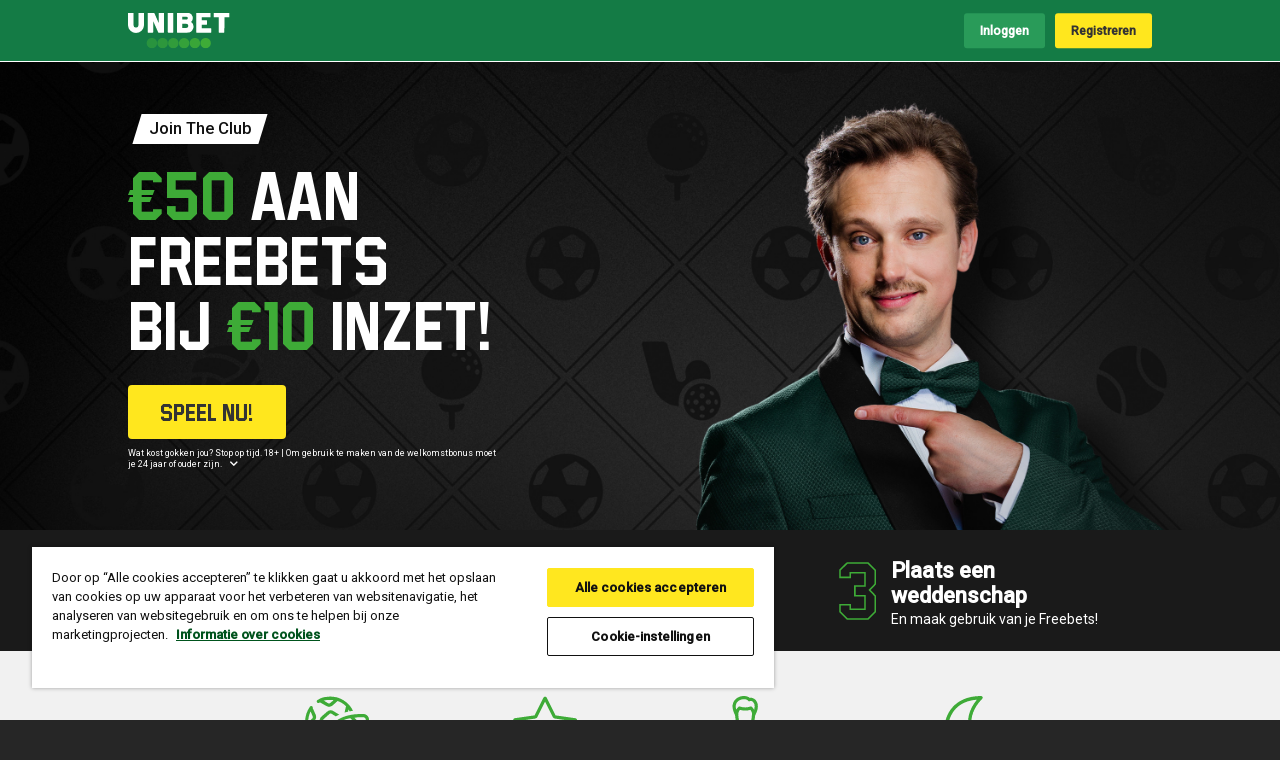

--- FILE ---
content_type: text/html; charset=utf-8
request_url: https://welcome.unibet.nl/nl/sportsbook/welcome-offer/index.html?mktid=1:320670511:86316320-37910&btag=320670511_2415882EC5C843BA8DA7BCCBC527C786&bid=37910&campaignId=2763423&pid=86316320
body_size: 4705
content:
<!DOCTYPE html>
<html lang='nl'>
<head><meta name="robots" content="noindex">
    <script src="//a1s-cdn.unibet.com/unibet/bannerflow/scripts/master_tag.js"></script>
    <!--<script src="tracking.js"></script>   -->     
    <script src="https://ajax.googleapis.com/ajax/libs/jquery/3.3.1/jquery.min.js"></script>
    <!-- FONT AWESOME FOR CHEVRON ICON, AND SOCIAL ICONS -->
    <link rel="stylesheet" href="https://use.fontawesome.com/releases/v5.7.1/css/all.css" integrity="sha384-fnmOCqbTlWIlj8LyTjo7mOUStjsKC4pOpQbqyi7RrhN7udi9RwhKkMHpvLbHG9Sr" crossorigin="anonymous">

    <title>Unibet</title>    
    <meta name="description" content='Unibet'> 
    <meta charset="UTF-8">        
    <meta name="HandheldFriendly" content="True">
    <meta name="MobileOptimized" content="320">
    <meta name="viewport" content="width=device-width, initial-scale=1.0, maximum-scale=1.0, user-scalable=no">
    <link href="favicon.ico" rel="shortcut icon">
    <link href="1-styles.css" rel="stylesheet" type="text/css">
    <script src="1-main.js"></script>
    <script type="text/javascript" src="//script.crazyegg.com/pages/scripts/0012/9242.js" async="async"></script>
    <link href="https://fonts.googleapis.com/css?family=Roboto:300,400,500" rel="stylesheet">
                  	
    <!-- Device detect CTA --> 
    <script> 
        // ![CDATA[
        var cms = {};
        cms.device = { clientId : "bf_landingpage" };
        var language = 'nl_nl';
        //]]
    </script>
    <!-- Device detect CTA end --> 

    <script src="read_json_bf.js"></script>
    
<script>var BF_prop = {"AccountId":"unibet","BrandId":"55dacb16e347271ec0d5101b","Environment":"live","LandingPageName":"2022 - UN-NL - Acquisition offer - NL Launch","LanguageCode":"nl","RegionCode":"nl","DomainName":"welcome.unibet.nl"}</script><script src="../../../custom.js"></script></head>
<body>
    
	<div id="topbar">
        <div class="ulogo"><img src="unibet-logo.svg" alt="Unibet"></div>
        <div class="nav-buttons" id="nav_buttons">
    	</div>        
	</div>  
	<div id="topbar-spacing"></div>
    
	<div id="image" class="black">
        <div class="additional-logo yes"><img src="utv-logo.svg" alt="Partner Logo"></div>

            <div id="container">
                    <div id="text">
                        <a href='//www.unibet.nl/registration'>
                        <div class="outline black"><h1 class="roboto black">Join The Club</h1></div>
                        <h2 id="main-offer"><font color="#3eab37">€50</font> aan Freebets bij&nbsp;<font color="#3eab37">€10</font> inzet!<br></h2>
                        <div class="yes"><h3 class="black">+ Optional Second Line</h3></div>
                        </a>
                        
                        <a href='//www.unibet.nl/registration' class="button"><span>Speel NU!</span></a>
                        
            		<p id="cta-terms" class="black">Wat kost gokken jou? Stop op tijd. 18+ | Om gebruik te maken van de welkomstbonus moet je 24 jaar of ouder zijn.<i class="fas fa-chevron-down"></i></p>
              		<div class="additional-logo-mobile yes"><img src="utv-logo.svg" alt="Partner Logo"></div>
                </div> <!-- text end -->
           
        </div> <!-- container end -->
    </div><!-- IMAGE NEW DK REG -->
        
        <div class="terms-wrapper-dk">
            <div class="terms-container-dk">

                <div class="collapse">Volledige Algemene Voorwaarden</div>
                <div id="collapseContent1" class="collapse-content dk">
                    <br>
                    &nbsp;• Om deel te nemen is registreren vereist.<br>• Je moet minstens 24 jaar oud zijn om deel te nemen aan deze promotie.<br><br>• Plaats een sportweddenschap van minimaal €10 om de 5x €10 free bets te krijgen.<br><br>• Je krijgt 5 verschillende free bets van €10: één voor pre-match, één voor live, één voor Bet Builder en één voor combinaties (3 selecties of meer) en één free bet voor vrije keuze.<br><br>• Door deze welkomstbonus te kiezen, ben je automatisch aangemeld voor de welkomstbonussen van poker en bingo.<br><br>• Weddenschappen moeten geplaatst zijn met cash. Weddenschappen geplaatst met free bets, bonusgeld en/of profit boosts, zullen niet meetellen voor het verkrijgen van de 5x €10 free bets.<br><br>• Cashed-out weddenschappen worden niet gezien als een kwalificerende weddenschap.<br><br>• Er zijn geen minimale odds vereist voor het verkrijgen van de free bets.<br><br>• De 5x €10 free bets worden toegevoegd aan jouw account wanneer je weddenschap is afgehandeld.<br><br>• Wanneer de free bets op je account staan, zijn deze zeven dagen geldig. Daarna komen deze te vervallen.<br><br>• Zodra de vereiste weddenschap is afgehandeld, kun je alle details over de beloning vinden in de "Free bets &amp; Uniboosts" sectie.<br><br>• De free bets zijn alleen beschikbaar voor sportweddenschappen.<br><br>• De free bets zullen alleen zichtbaar zijn in je wedformulier wanneer je een in aanmerking komende weddenschap hebt geselecteerd.<br><br>• De free bets kunnen niet worden gesplitst.<br><br>• Alle opbrengsten van de free bets zijn exclusief de inzet.<br><br>• Als Unibet redelijkerwijs vermoedt dat een speler de promotie heeft misbruikt, behoudt Unibet zich het recht voor om de speler uit te sluiten van de promotie.<br><br>• Een deelnemer heeft maximaal één keer recht op de welkomstbonus. Dit betekent dat er per IP-adres, computer, huisadres, e-mailadres, telefoonnummer en IBAN één keer de gekozen welkomstbonus wordt uitbetaald aan de speler. Bij meerdere deelnemers per IP-adres zal dus alleen de eerst geregistreerde deelnemer de welkomstbonus ontvangen.<br><br>• Spelers die tijdens de promotie een zelfuitsluiting hebben aangevraagd bij Unibet, hun limieten voor de gehele promotieperiode hebben bereikt en/of een recente interventie hebben gehad met betrekking tot hun speelgedrag, zijn uitgesloten van deelname aan deze promotie.<br><br>• De free bet zal niet worden geretourneerd indien het specifieke evenement wordt geannuleerd of omdat er om andere redenen geen wedstrijdresultaat kon worden bepaald van één of meerdere wedstrijden in de voorspelling.<br><br>• De free bets kunnen niet gebruikt worden om je te kwalificeren voor een andere promotie.<br><br>• De algemene voorwaarden van Unibet zijn te allen tijde van toepassing op deze campagne.<br><br>• De promotievoorwaarden van Unibet zijn van toepassing en kunnen hier bekeken worden.<br><br>• Unibet behoudt zich het recht voor om de promotie op elk moment te annuleren of te wijzigen.<br><br>• Laatste update van de Algemene Voorwaarden – 11/04/2023 10:15<br><br><br>Met deze welkomstbonus, krijgen spelers ook een poker- en bingobonus: <br><br> <br><br>5x €2 HexaPro-tickets <br><br>1x €250 Playthrough bonus<br><br> <br><br>• De welkomstbonus komt vrij nadat de speler een eerste storting heeft gedaan van minimaal €10. <br><br>• HexaPro-tickets vervallen 14 dagen na de eerste storting van €10. <br><br>• De HexaPro-tickets zijn alleen geldig op de €2 buy-in HexaPro-spellen. <br><br>• De tickets kunnen gevonden worden onder ‘profiel’ in de pokersectie. <br><br>• Playthrough bonussen worden geactiveerd bij een eerste storting van minimaal €10. <br><br>• Playthrough bonussen worden vrijgegeven in stappen en automatisch bijgeschreven op je saldo zodra deze vrijgespeeld zijn. <br><br>• Rake van alle pokerspeltypes dragen bij tot de playthrough-vereisten. <br><br>• De playthrough bonus vervalt 180 dagen na activering en alle niet-gebruikte levels zullen dan verloren gaan. <br><br>• Het is niet toegestaan meer dan één actieve bonus tegelijk te hebben. <br><br>• Laatste update van Algemene Voorwaarden: 11/04/2023 10:15<br><br><br><br>1x Hexabingo-ticket €0.50 <br><br>1x €10 Bingovoucher<br><br> <br><br>• Het Hexabingo-ticket komt vrij nadat de speler een eerste storting heeft gedaan van minimaal €10. <br><br>• HexaBingo-ticket vervalt 30 dagen na de eerste storting van €10. <br><br>• HexaBingo-ticket is alleen geldig op de €0.50 buy-in HexaPro-spellen. <br><br>• Het ticket kan gevonden worden door het HexaBingo-spel te openen in de bingo-sectie.<br><br>• Spelers moeten zich eerst aanmelden in de bingo-omgeving voor het aanbod en vervolgens €10 inzetten op Bingo om de €10 bingovoucher te krijgen.<br><br>• Alleen inzetten met echt geld tellen mee voor deze promotie, het inzetten van vouchers telt niet mee voor deze promotie.<br><br>• De bingovoucher op het account krijgt voorrang en zal dus eerst gebruikt worden.<br><br>• Geldigheidsduur van de bingo voucher: a) in afwachting van voucher - 30 dagen; b) actieve voucher - 7 dagen.<br><br>• Laatste update Algemene Voorwaarden: 11/04/2023 10:15
                </div>        
            </div>
        </div>
        
        <div id="steps-container">
			<div class="steps-wrapper">
				<a href='//www.unibet.com/registration' class="regurl">
       			<div class="steps">
                	<div class="steps-numbers first">
                	<span>1</span>
               		</div>      
                <div class="steps-content">
                    <h4 class="steps-heading" id="step1">Meld je aan</h4>
                    <p id="step1_text">Het kost slechts een paar minuten.</p>
                </div>
       		</div>
            </a>
                    
           	<a href='//www.unibet.com/registration' class="regurl">        
            	<div class="steps">
                	<div class="steps-numbers">
                	<span>2</span>
                	</div>
                <div class="steps-content">
                    <h4 class="steps-heading" id="step2">Doe een storting</h4>
                    <p id="step2_text">Snel en eenvoudig via iDeal.</p>
                </div>
       		</div>
            </a>
            
            <a href='//www.unibet.com/registration' class="regurl">
            	<div class="steps">
                	<div class="steps-numbers">
                	<span>3</span>
                	</div>
                <div class="steps-content">
                    <h4 class="steps-heading" id="step3">Plaats een weddenschap</h4>
                    <p id="step3_text">En maak gebruik van je Freebets!</p>
                </div>
       		</div>
           	</a>
                    
      		</div>
      	 	</div>                         
	<!-- image end -->
        
    
     <div id="usp-container">
        <div id="usp-wrapper">
            <div class="usp">
                <div class="usp-image animated"><img src="sports.svg" alt="Icon"></div>
                <div class="usp-text">
                    <!--<h6 id="usp1">Trusted</h6>-->
                    <p id="usp1_text">De hoogste odds</p>
                </div>
            </div>
            <div class="usp">
                <div class="usp-image animated"><img src="star.svg" alt="Icon"></div>
                <div class="usp-text">
                   <!-- <h6 id="usp2">Expert</h6>-->
                    <p id="usp2_text">De snelste uitbetalingen</p>
                </div>
            </div>
            <div class="usp">
                <div class="usp-image animated"><img src="person.svg" alt="Icon"></div>
                <div class="usp-text">
                   <!-- <h6 id="usp3">Sportsbook</h6>-->
                    <p id="usp3_text">Het grootste Live Casino</p>
                </div>
            </div>
            <div class="usp">
                <div class="usp-image animated"><img src="cherry.svg" alt="Icon"></div>
                <div class="usp-text">
                   <!-- <h6 id="usp3">Sportsbook</h6>-->
                    <p id="usp4_text">De beste fruitautomaten</p>
                </div>
            </div>            
        </div>
        </div><!-- usp-wrapper end -->

    
        <div id="partners-container">
            
        	<div class="partners no">
            	<h4 class="js-partner-el" id="partners_heading">Our Betting Partners</h4>
                <hr class="js-partner-el">
                <div class="js-partners" id="partner_images"></div>
                
        	</div> <!-- partners end -->          
        </div> <!-- partners-container end --> 
    
    	<div class="terms-container">
            
            <div class="collapse">Volledige Algemene Voorwaarden      
                <div class="expand-terms-icon">
              		<a id="expand-icon">+</a>
                </div>
            </div>
			<div id="collapseContent2" class="collapse-content">
                <br>
				&nbsp;• Om deel te nemen is registreren vereist.<br>• Je moet minstens 24 jaar oud zijn om deel te nemen aan deze promotie.<br><br>• Plaats een sportweddenschap van minimaal €10 om de 5x €10 free bets te krijgen.<br><br>• Je krijgt 5 verschillende free bets van €10: één voor pre-match, één voor live, één voor Bet Builder en één voor combinaties (3 selecties of meer) en één free bet voor vrije keuze.<br><br>• Door deze welkomstbonus te kiezen, ben je automatisch aangemeld voor de welkomstbonussen van poker en bingo.<br><br>• Weddenschappen moeten geplaatst zijn met cash. Weddenschappen geplaatst met free bets, bonusgeld en/of profit boosts, zullen niet meetellen voor het verkrijgen van de 5x €10 free bets.<br><br>• Cashed-out weddenschappen worden niet gezien als een kwalificerende weddenschap.<br><br>• Er zijn geen minimale odds vereist voor het verkrijgen van de free bets.<br><br>• De 5x €10 free bets worden toegevoegd aan jouw account wanneer je weddenschap is afgehandeld.<br><br>• Wanneer de free bets op je account staan, zijn deze zeven dagen geldig. Daarna komen deze te vervallen.<br><br>• Zodra de vereiste weddenschap is afgehandeld, kun je alle details over de beloning vinden in de "Free bets &amp; Uniboosts" sectie.<br><br>• De free bets zijn alleen beschikbaar voor sportweddenschappen.<br><br>• De free bets zullen alleen zichtbaar zijn in je wedformulier wanneer je een in aanmerking komende weddenschap hebt geselecteerd.<br><br>• De free bets kunnen niet worden gesplitst.<br><br>• Alle opbrengsten van de free bets zijn exclusief de inzet.<br><br>• Als Unibet redelijkerwijs vermoedt dat een speler de promotie heeft misbruikt, behoudt Unibet zich het recht voor om de speler uit te sluiten van de promotie.<br><br>• Een deelnemer heeft maximaal één keer recht op de welkomstbonus. Dit betekent dat er per IP-adres, computer, huisadres, e-mailadres, telefoonnummer en IBAN één keer de gekozen welkomstbonus wordt uitbetaald aan de speler. Bij meerdere deelnemers per IP-adres zal dus alleen de eerst geregistreerde deelnemer de welkomstbonus ontvangen.<br><br>• Spelers die tijdens de promotie een zelfuitsluiting hebben aangevraagd bij Unibet, hun limieten voor de gehele promotieperiode hebben bereikt en/of een recente interventie hebben gehad met betrekking tot hun speelgedrag, zijn uitgesloten van deelname aan deze promotie.<br><br>• De free bet zal niet worden geretourneerd indien het specifieke evenement wordt geannuleerd of omdat er om andere redenen geen wedstrijdresultaat kon worden bepaald van één of meerdere wedstrijden in de voorspelling.<br><br>• De free bets kunnen niet gebruikt worden om je te kwalificeren voor een andere promotie.<br><br>• De algemene voorwaarden van Unibet zijn te allen tijde van toepassing op deze campagne.<br><br>• De promotievoorwaarden van Unibet zijn van toepassing en kunnen hier bekeken worden.<br><br>• Unibet behoudt zich het recht voor om de promotie op elk moment te annuleren of te wijzigen.<br><br>• Laatste update van de Algemene Voorwaarden – 11/04/2023 10:15<br><br><br>Met deze welkomstbonus, krijgen spelers ook een poker- en bingobonus: <br><br> <br><br>5x €2 HexaPro-tickets <br><br>1x €250 Playthrough bonus<br><br> <br><br>• De welkomstbonus komt vrij nadat de speler een eerste storting heeft gedaan van minimaal €10. <br><br>• HexaPro-tickets vervallen 14 dagen na de eerste storting van €10. <br><br>• De HexaPro-tickets zijn alleen geldig op de €2 buy-in HexaPro-spellen. <br><br>• De tickets kunnen gevonden worden onder ‘profiel’ in de pokersectie. <br><br>• Playthrough bonussen worden geactiveerd bij een eerste storting van minimaal €10. <br><br>• Playthrough bonussen worden vrijgegeven in stappen en automatisch bijgeschreven op je saldo zodra deze vrijgespeeld zijn. <br><br>• Rake van alle pokerspeltypes dragen bij tot de playthrough-vereisten. <br><br>• De playthrough bonus vervalt 180 dagen na activering en alle niet-gebruikte levels zullen dan verloren gaan. <br><br>• Het is niet toegestaan meer dan één actieve bonus tegelijk te hebben. <br><br>• Laatste update van Algemene Voorwaarden: 11/04/2023 10:15<br><br><br><br>1x Hexabingo-ticket €0.50 <br><br>1x €10 Bingovoucher<br><br> <br><br>• Het Hexabingo-ticket komt vrij nadat de speler een eerste storting heeft gedaan van minimaal €10. <br><br>• HexaBingo-ticket vervalt 30 dagen na de eerste storting van €10. <br><br>• HexaBingo-ticket is alleen geldig op de €0.50 buy-in HexaPro-spellen. <br><br>• Het ticket kan gevonden worden door het HexaBingo-spel te openen in de bingo-sectie.<br><br>• Spelers moeten zich eerst aanmelden in de bingo-omgeving voor het aanbod en vervolgens €10 inzetten op Bingo om de €10 bingovoucher te krijgen.<br><br>• Alleen inzetten met echt geld tellen mee voor deze promotie, het inzetten van vouchers telt niet mee voor deze promotie.<br><br>• De bingovoucher op het account krijgt voorrang en zal dus eerst gebruikt worden.<br><br>• Geldigheidsduur van de bingo voucher: a) in afwachting van voucher - 30 dagen; b) actieve voucher - 7 dagen.<br><br>• Laatste update Algemene Voorwaarden: 11/04/2023 10:15
			</div>        
       	</div>
    
    	
    <div id="footer-container">
        <div id="footer-box">              
            <div class="authority">
            	<img class="js-commission" id="commission_img" src="gambling-commission.png" alt="Authority">
            </div>  
            
            <div class="payments">
                <img class="js-payments" id="payments_img" src="com-payments.svg" alt="Payment Providers">         
        	</div>                
        </div> 

    </div>
    <footer id="footer_responsible">
        <div class="footer-row responsible-gaming-container">
            <div class="info" id="play_responsibly"></div>
            <div class="links" id="footer_links"><p></div>
        </div>
        <div class="footer-row legal" id="footer_disclaimer"></div>
    </footer>  
        
    <!-- Last Click Attribution Code -->
	<script src="//a1s.unibet.com/orval/tracking/lastclick.min.js"></script>
	<script>
            try{ lastClick.createOrUpdateAttributionModelCookies("BLP"); } catch (err) {}
	</script>
    <!-- Last Click Attribution Code - END -->

    <!--<script type="text/javascript">_satellite.pageBottom();</script>-->
        
    <!-- Return to Top -->
    <a href="javascript:" id="return-to-top" style="z-index:999999999999;"><i class="fas fa-chevron-up"></i></a>  
    
<script defer src="https://static.cloudflareinsights.com/beacon.min.js/vcd15cbe7772f49c399c6a5babf22c1241717689176015" integrity="sha512-ZpsOmlRQV6y907TI0dKBHq9Md29nnaEIPlkf84rnaERnq6zvWvPUqr2ft8M1aS28oN72PdrCzSjY4U6VaAw1EQ==" data-cf-beacon='{"rayId":"9c331a38399336cd","version":"2025.9.1","serverTiming":{"name":{"cfExtPri":true,"cfEdge":true,"cfOrigin":true,"cfL4":true,"cfSpeedBrain":true,"cfCacheStatus":true}},"token":"042e1bd503e64dc0aaee9cabbc9b1f4d","b":1}' crossorigin="anonymous"></script>
</body>
</html>


--- FILE ---
content_type: text/css; charset=utf-8
request_url: https://welcome.unibet.nl/nl/sportsbook/welcome-offer/1-styles.css
body_size: 4506
content:
@font-face {
  font-family: 'Unibet Pro';
  src: url('Unibet_Pro_2020.eot'); /* IE9+ Compat Modes */
  src: url('Unibet_Pro_2020.woff2') format('woff2'), /* Super modern browsers */
       url('Unibet_Pro_2020.woff') format('woff'), /* Modern browsers */
       url('Unibet_Pro_2020.ttf')  format('truetype'), /* Safari, Android, iOS */
       url('Unibet_Pro_2020.svg#Unibet Pro') format('svg'); /* Legacy iOS */
}
.animated {
  -webkit-animation-duration: 1s;
  animation-duration: 1s;
  -webkit-animation-fill-mode: both;
  animation-fill-mode: both;
}

@keyframes flip {
  from {
    -webkit-transform: perspective(400px) rotate3d(0, 1, 0, -360deg);
    transform: perspective(400px) rotate3d(0, 1, 0, -360deg);
    -webkit-animation-timing-function: ease-out;
    animation-timing-function: ease-out;
  	}

  40% {
    -webkit-transform: perspective(400px) rotate3d(0, 1, 0, -190deg);
    transform: perspective(400px) rotate3d(0, 1, 0, -190deg);
    -webkit-animation-timing-function: ease-out;
    animation-timing-function: ease-out;
  	}

  50% {
    -webkit-transform: perspective(400px) rotate3d(0, 1, 0, -170deg);
    transform: perspective(400px) rotate3d(0, 1, 0, -170deg);
    -webkit-animation-timing-function: ease-in;
    animation-timing-function: ease-in;
  	}

  80% {
    -webkit-transform: perspective(400px);
    transform: perspective(400px);
    -webkit-animation-timing-function: ease-in;
    animation-timing-function: ease-in;
  	}

  to {
    -webkit-transform: perspective(400px);
    transform: perspective(400px);
    -webkit-animation-timing-function: ease-in;
    animation-timing-function: ease-in;
  	}
}

.flip {
  	-webkit-backface-visibility: visible;
  	backface-visibility: visible;
  	-webkit-animation-name: flip;
  	animation-name: flip;
	}
::-moz-selection { /* Firefox */
  	color: #3eab37;
  	background: rgba(0,0,0,0.2);
	}
::selection {
  	color: #3eab37;
  	background: rgba(0,0,0,0.2);
	}
body {
    padding:0;
    margin:0;
    background-color: rgb(38, 38, 38);  
    font-family: 'Roboto', sans-serif;
    color: #fff;
	}
.yes, .YES {
    display: none !important;
	}
.no, .NO {
    display: block;
	}
.yes, .YES {
    display: block;
	}
.no, .NO {
    display: none;
	}
/* FONTS / TEXT ------------------------------------ */
.white {
	color:#111;
}
a:link {
	text-decoration: none;
	}
#text h2 { /* MAIN OFFER TEXT */
   	color:white;
    font-family: 'Unibet Pro';
    font-size:6.7vw;
    font-weight: normal;
    line-height:82%;
    margin:4% 0 2% 0;
	}
h1.roboto { /* ROBOTO STRAPLINE */
   	color: #111;
    font-family: 'Roboto';
    font-weight:500;
    font-size:1.3vw;
    line-height:100%;
    transform: skew(17deg);
    margin:0;
}
h1.roboto.white {
   	color: #fff;
}
.outline {
    width: auto;
    position: relative;
    transform: skew(-17deg);
    /*border:#3eab37 2px solid;*/
    background:#fff;
    padding:1.5% 2.5%;
    display:inline-block;
    margin-left:2%;
	}
.outline.white {
    background:#111;
	}
h1.green {
    color:white;
	}
.outline.green {
    background:#3eab37;
}
/*
h2.black { /* GREEN STRAPLINE *//*
   	color: #111;
    font-family: 'Unibet Pro';
    font-weight:300;
    font-size:1.8vw;
    line-height:100%;
    margin:0;
    padding: 0.7% 1.3%;
    background:#3eab37;
    display:inline-block;
	}
h2.black.green { /* BLACK STRAPLINE *//*
   	color: #3eab37;
    background:#111;
	}*/
h3 { /* SECONDARY OFFER LINE */
   	color:white;
    font-family: 'Unibet Pro';
    font-size:3.5vw;
    font-weight: normal;
    line-height:82%;
    margin:0;
	}
h6 { /* USP HEADING */
   	color: #111;
    font-size:1.3vw;
    margin:0;
    margin-bottom:2%;
    font-weight:500;
	}
p {
    margin:0;
    font-size:1.1vw;
	}
p a {
	color: white;
	}
a {
    margin:0;
	}

/* NAVBAR TOP ---------------------------------------- */
#topbar-spacing {
	height: 4.1vw;
    width: 100%;
  	}
#topbar {
    overflow: hidden;
    background-color: #147b45;/*#147b45*/
    z-index: 9999;
    position: fixed;
    width: 100%;
    height: 4.8vw;
    border-bottom: 1px solid #fff;
  	}
.ulogo {
    width: 8%;
    float: left;
    margin-left: 10%;
    position: relative;
  	top: 50%;
  	-webkit-transform: translateY(-50%);
  	-ms-transform: translateY(-50%);
  	transform: translateY(-50%);
	}
.ulogo img {
    vertical-align: middle;
	}
#unibetlogo {
	vertical-align: middle;
	}
.nav-buttons {
    float: right;
   	width: 50%;
    margin-right: 10%;
    position: relative;
  	top: 50%;
  	-webkit-transform: translateY(-50%);
  	-ms-transform: translateY(-50%);
  	transform: translateY(-50%);
    font-weight:600;
	}
.nav-button {
  	border-radius: 3px;
  	padding: 1.7% 2.5%;
  	transition: all 0.5s;
    margin-left: 1.5%;
    font-size:0.95vw;
	}
.reg-button {
  	background-color: #ffe71e;
  	color: #333;
    float: right;
	}
.reg-button a {
  	color: #333;
	}
.reg-button:hover {
  	background-color: #ffeb4a;
	}
.login-button {
  	background-color: #299b59;
  	color: #fff;
    float: right;
	}
.login-button:hover {
  	background-color: #2db064;
	}
/* ADDITIONAL LOGO */
.additional-logo {
    width: 15%;
	position:absolute;
    top:6vw;
    right:2%;
	}
.additional-logo-mobile {
	display:none;
	}
.additional-logo img {
    width:100%;
	}
/* MAIN IMAGE ------------------------------------- */
#image {
    width: 100%;
    height: auto;
    background-image: url('1-background-black.jpg');
    background-size: 100%;
    background-position: top 60%;
    background-color: #111111;
    background-repeat: no-repeat;
	}
#container {
    width: 80%;
    margin: 0 auto;
    height: auto;
	}
#text {
    width: 45%;
    padding: 6% 0;
    position: relative;
    left: 0;
	}
/* BUTTON ---------------------------------------- */
.button {
  	border-radius: 4px;
  	background-color: #ffe71e;
  	color: #333;
  	text-align: center;
    font-family: 'Unibet Pro';
  	font-size: 2.2vw;
    font-weight: normal;
  	padding: 2.8% 7%;
  	transition: all 0.5s;
  	cursor: pointer;
    display:inline-block;
    margin: 0;
    margin-top:4%;
	}
.button span {
 	display: inline-block;
  	position: relative;
  	transition: 0.5s;
	}
.button:hover {
    background-color: #ffeb4a;
	}
.button span:after {
  	content: '\000BB';
  	position: absolute;
  	opacity: 0;
  	top: -5px;
 	right: -25px;
  	transition: 0.5s;
	}
.button:hover span {
  	padding-right: 30px;
	}
.button:hover span:after {
  	opacity: 1;
  	right: 0;
	}
/* BUTTON END */

#text p { /* Terms under button */
    width: 80%;
    font-size: 0.7vw;
    padding-top: 2%;
    line-height: 120%;
    cursor: pointer;
	}
#cta-terms img {
    width:4%;
    margin-bottom:-1%;
    margin-right:5px;
}
#cta-terms img.ps {
	width:5%;
}
#cta-terms img.white {
	filter:brightness(0);
	}
#text p i {
    padding: 2px 0 0 8px;
	}
/* ADDITIONAL AFF/PARTNER/UTV Logo ------------------ */
.additional-logo {
    width: 8%;
	position:absolute;
    top:6vw;
    right:2%;
	}
.additional-logo-mobile {
	display:none;
	}
.additional-logo img {
   width:100%;
	}

/* STEPS -------------------------------------------- */
#steps-container {
	background-color: rgba(26, 26, 26, 0.95);
    width: 100%;
	}
#steps-container-mobile {
	display:none;
	}
.steps-wrapper {
    width: 80%;
    margin: 0 auto;
    padding: 1.8%;
    overflow:hidden;
    padding-left:6%;
	}
.steps {
    width: 33.3%;
    float:left;
	}
.steps-numbers {
    float:left;
    margin-top: -1px;
	}
.steps-numbers span { /* Steps numbers*/
    color:white;
    font-family: 'Unibet Pro';
    font-size:7.3vw;
    line-height:80%;
    font-weight: 100; 
    vertical-align: middle;
    text-align:center;
   -webkit-transition:  .40s ease-in-out;
   -moz-transition:  .40s ease-in-out;
   -ms-transition:  .40s ease-in-out;
   -o-transition:  .40s ease-in-out;
   	transition:  .40s ease-in-out;
  	-webkit-text-fill-color: rgba(26,26,26,0); /* Will override color (regardless of order) */
  	-webkit-text-stroke-width: 1.6px;
  	-webkit-text-stroke-color: #3eab37;
	}
.steps-content {
    width: 70%;
    float:left;
    margin: 0 4%;
    margin-top:1.3%;
	}
.steps-content h4 { /* Steps heading */
	font-size: 1.7vw;
    color:white;
    padding-bottom: 1%;
    font-weight: 900;
    margin:0;
	}
.steps-content p { /* Steps text */
    line-height: 130%;
    font-weight: 400;
    color:#fff;
	}

#usp-container {
    width: 100%;
    background: #f1f1f1;
    padding:3.5% 0;
    color:#111;
	}
#usp-wrapper {
    width: 65%;
    margin: 0% auto;
    overflow:hidden;
	}
.usp {
    width: 25%;
    float:left;
    text-align:center;
    margin-bottom:3%;
	}
.usp-text{
	margin:3% auto 0 auto;
    width:85%;
	}
.usp-text p{
	opacity:0.8;
	}
.usp-image {
    margin:0 auto;
    width:22%;
	}
.usp:hover .usp-image{
  	-webkit-animation-name: flip;
  	animation-name: flip;
  	-webkit-transform-origin: center bottom;
  	transform-origin: center bottom;
	}
#usp-container .button {
  	font-size: 1.7vw;
  	padding: 1.5% 3%;
    margin: 0 auto;
    display:table;
	}

/* PARTNERS -------------------------------------------- */
#partners-container {
    width: 100%;
    height: auto;
    clear: both;
    border-bottom: 1px solid rgba(0,0,0,.176);
	}
.partners {
    width: 90%;
    margin: 0 auto;
    text-align: center;
    padding: 3.5% 0;
	}
.partners h4{
    font-size: 2vw;
    color: white;
    text-align: center;
    letter-spacing: -1px;
    margin:0;
    padding:0;
    font-weight:400;
    font-family: 'Roboto', sans-serif;
    background-color: transparent;
    text-transform: none;
    display:inline-block;
	}
hr {
    width: 7%;
    text-align: center;
    margin: 0 auto;
    margin-top: 1%;
    margin-bottom: 1%;
    height: 3px;
    border: 0;
    border-top: 3px solid #147b45;
    padding: 0;
	}
#partners-container img {
    display: inline-block;
    padding: 0.7%;
    padding-bottom: 3%;
    vertical-align: middle;  
    height:5vw;
	}
.partners .button {
  	font-size: 1.1vw;
  	padding: 1.5% 3%;
    margin: 1% 0 0 0;
	}

/* TERMS -------------------------------------------- */
#terms {
	padding:1% 0;
	}
.terms-wrapper-dk {
	width:100%;
    background:#111;
    padding: 2% 0;
    display:none;
}
.terms-container,
.terms-container-dk {
    color:#bbb;
    border: solid 1px #3eab37;
    width:77%;
    margin:2% auto;
    padding:1.5%;
    font-size: 0.8vw; /* Terms Text */
    position:relative;
	}
.terms-container-dk {
    margin:0 auto;
	}
.collapse {
	font-family: 'Roboto', sans-serif;
    color: #3eab37;
    cursor: pointer;
    font-weight: bold;
    width: 100%;
    text-align: left;
    font-size: 1vw; /* Heading */
	}
.collapse-content {
    max-height: 0;
    overflow: hidden;
    transition: max-height 0.2s ease-out;
    line-height:145%;
	}
.collapse-content.dk {
    max-height: initial;
	}
.collapse p {
    float:left;
	}
.expand-terms-icon {
	position:absolute;
    right:2.1vw;
    top:0.8vw;
    cursor:pointer;
    transition: all 0.2s;
	}
.noexpand-terms-icon {
	display:none;
}
.rotate-x {
	transform:rotate(45deg) scale(1.2);
    transition: all 0.2s;
	}
#expand-icon {
    font-weight: 100;
	font-size:2vw;
    color:#3eab37;
	}

/* FOOTER -------------------------------------------- */
#terms-container {
    width: 100%;
    height: auto;
    clear: both;
    border:none;
	}
.terms {
    width: 80%;
    margin: 0 auto;
    padding: 2% 0;
	}
.terms span {
    font-size: 1vw;
    color: #999999;
    font-weight: bold;
    text-align: left;
	}
.terms p {
    font-size: 0.9vw;
    color: #999999;
    text-align: left;
	}
#footer-container {
    width: 100%;
    height: auto;
    clear: both;
    border-top: 1px solid rgba(0,0,0,.176);
    overflow: hidden;
	}
#footer-box {
    width: 80%;
    margin: 0 auto;
    height: auto;
    /*position: relative;
    overflow: hidden;  */
  	height: 70px;
    display:flex;
    align-items:center;
    justify-content: space-between;
	}
.authority {
    /*float: left;
  	position: absolute;
  	top: 52%;
  	transform: translateY(-50%);*/
    width:50%;
	}
.authority img {
    height: 4vh;
    display: inline-block;
    max-width: 170px;
	}
.authority img.resp {
    height: 3vh;
    margin-left:2%;
    margin-right:2%;
	}
#footer-box span {
    font-size: 0.8vw;
    color: #6f6f6f;
    vertical-align:super;
	}
#payments-container {
    width: 100%;
    height: auto;
    clear: both;
    border-top: thin inset #888888;
	}
.payments {
    /*right:0;
    position: absolute;
  	top: 52%;
  	transform: translateY(-50%);*/
	}
.payments img {
    max-height: 40px;
    height: 28px;
    display: inline-block;
	}
/* FOOTER / ADDITIONAL --------------------------------*/
.fun-stops {
	/*max-width: 340px;*/
    width: 28%;
    margin-left: 10%;
    padding-bottom: 20px;
	}
footer p{
    font-size: 0.9vw;
    color: #6f6f6f;
    line-height: 150%;
    margin: 0;
	}
.footer-row {
    border-top:1px solid rgba(0,0,0,.176);
	}
body.en_au .info p {
    color: #ffe71e;
	}
/* Responsible gambling - Links --- */
.responsible-gaming-container {
	padding: 0% 10%;
    overflow:hidden;
    height: 70px;
    position: relative;
	}
.responsible-gaming-container img {
    padding-right: 0.5%;
    margin-right: 10px;
    height:1.3vw;
    display:inline;
	}
.responsible-gaming-container p {
    vertical-align: middle;
    line-height:125%;
	}
.info {
	float: left;   
    width:35%;
    position: absolute;
  	top: 50%;
  	transform: translateY(-50%);
    }
.info p {
    font-size: 0.8vw;
    display:inline;
    vertical-align:super;
	}
.links {
	float: right; 
    width:65%;
    text-align: right;
    right: 10%;
    position: absolute;
  	top: 50%;
  	transform: translateY(-50%);
    }
.links p a {
	font-weight: 700;
    color: #999;
    text-decoration:none;
	}
.links a:hover {
    text-decoration:underline;
	}
/* Legal  --- */
.links p,
.legal p{
    font-size: 0.9vw;
    color: #999;
	}
.legal {
	padding: 2% 10% 4% 10%;
	}
.legal a {
	color:#3aaa35 !important;
    text-decoration:none;
    font-weight: 500;
	}
.legal a:hover {
    text-decoration:underline;
	}
/* END OF FOOTER ***/
/* Return to top arrow */
#return-to-top {
    position: fixed;
    bottom: 20px;
    right: 20px;
    background:#3eab37;
    width: 46px;
    height: 46px;
    display: block;
    text-decoration: none;
    -webkit-border-radius: 40px;
    -moz-border-radius: 40px;
    border-radius: 40px;
    display: none;
    -webkit-transition: all 0.3s linear;
    -moz-transition: all 0.3s ease;
    -ms-transition: all 0.3s ease;
    -o-transition: all 0.3s ease;
    transition: all 0.3s ease;
    box-shadow:  0 0 6px  rgba(0,0,0,0.3);
	-moz-box-shadow: 0 0 6px  rgba(0,0,0,0.3);
	-webkit-box-shadow: 0 0 6px  rgba(0,0,0,0.3);
	-o-box-shadow: 0 0 6px  rgba(0,0,0,0.3);
	}
#return-to-top i {
    color: #fff;
    margin:0 auto;
    display:table;
    position: relative;
  	top: 50%;
  	-webkit-transform: translateY(-50%);
  	-ms-transform: translateY(-50%);
  	transform: translateY(-50%);
    -webkit-transition: all 0.3s linear;
    -moz-transition: all 0.3s ease;
    -ms-transition: all 0.3s ease;
    -o-transition: all 0.3s ease;
    transition: all 0.3s ease;
	}
#return-to-top:hover {
    background: rgba(0, 0, 0, 0.9);
    background:#515151;
	}
#return-to-top:hover i {
    top: 20px;
	}

/* ----------------------------------------------- */
/* ----------------------------------------------- */
@media only screen and (max-width: 768px) and (orientation : landscape)/* ----------------------------------------------- */
{
.ulogo {
    width: 9%;
    margin-left: 7%;
	}
.nav-buttons {
    margin-right: 1%;
	}
.nav-button {
    font-size:1.4vw;
    padding:1.3% 2.5%;
    border-radius:1px;
	}
#container {
    width: 86%;
	}
.button {
    font-size: 2vw;
    border-radius:3px;
	}
#text p {
    font-size: 1vw;
    width:100%;
	}
#footer-box {
    height:30px;
    }
.payments {
	text-align:right;
    }
.payments img {
	width:70%;    
    }
.responsible-gaming-container {
    height:30px;
    }
.terms {
    width: 85%;
	}
.terms p {
    font-size: 1vw;
	}
.collapse {
    font-size: 1.2vw;
	}
}
/* ----------------------------------------------- */
/* ----------------------------------------------- */
@media only screen and (max-width: 768px) and (orientation : portrait) /* ----------------------------------------------- */
{
#text h2 {
    font-size: 12.5vw !important;
    margin:3% 0 0 0;
    line-height:85%;
	}
h1.roboto {
    font-size: 4vw;
	}/*
h2.black {
    font-size: 4.8vw;
    padding:1% 2% 0.4% 2%;
	}*/
h3 {
    font-size:6.5vw;
    line-height:82%;
    letter-spacing: 0px;
    margin-top:3%;
	}
h6 {
    font-size:4.5vw;
	}
p {
	font-size: 4.2vw;
    }
/* NAV TOPBAR --- */
#topbar {
	height:12vw; 
	}
#topbar-spacing {
    height: 7.5vw;
	}
.ulogo {
    width: 22%;
    margin-left: 1.5%;
	}
.nav-buttons {
    width: 70%;
    margin-right: 1.5%;
	}
.nav-button {
    padding: 4% 7%;
    margin-left: 2%;
    font-size:3vw;
	}
.button span:after {
    top: -2.5px;
    }
/* NAV TOPBAR END */
.additional-logo-mobile {
    width: 30%;
    margin: 0 auto;
    display:block;
    margin-top:8%;
    margin-bottom:-10%;
	}
.additional-logo-mobile img {
    width: 100%;
	}
#image {
    background-image: url('1-bg-mobile-black.jpg');
    height:auto;
    background-size:100%;
    overflow:hidden;
    background-repeat:no-repeat;
    background-position:bottom;
	}
#image.green {
	background-color: #3eab36; 
	}
#image.white {
	background-color: #fff; 
	}
#container {
    text-align:center;
    margin-top:10%;
    width:85%;
	}
#text {
    width: 100%;
    padding:10% 0;
    padding-bottom: 100%;
	}
.button {
    font-size: 5vw;
    padding: 3.4% 8%;
    margin-top:5%;
	}
#text p {
    font-size: 2vw;
    padding-top: 3%;
    margin:0 auto;
    width:78%;
	}
.outline {
    padding: 2.4% 2.5% 2% 2.5%;
    }
#cta-terms img {
    width:5%;
    margin-right:3px;
    margin-bottom:-1.5%;
	}
#cta-terms img.ps {
	width:6%;
}
/* STEPS --- */ 
/*#steps-container { 
    display:none;
	}
#steps-container-mobile {
    display:block;
    background-color: rgb(38, 38, 38);
	}*/
.steps-wrapper {
    overflow:auto;
    padding: 4% 0;
	}
.steps {
	background-color: transparent;
    width: 100%;
    margin:6% 0;
	}
.steps-numbers {
    padding:0;
    margin: 0 auto;
	}
.steps-numbers span {
    font-size:18vw;
    padding: 5% 0 0 0;    
    color:rgba(38,38,38,1);
	}
/*.steps-numbers span:before {
    font-size:18vw;
	}*/
.first {
	margin-left:3.8%;
    }
.steps-content {
    width: 75%;
    margin-top:1.3%;
	}
.steps-content h4 {
	font-size: 5.2vw;
	}
.steps-content p {
    font-size: 4.2vw;	
	}
/* SECONDARY CONTENT --- */
#usp-container {
    padding:12% 0;
	}
#usp-wrapper {
    width: 80%;
	}
.usp {
    width: 100%;
    float:none;
    margin-bottom:10%;
	}
#usp-container .button {
    font-size: 5vw;
    padding: 4% 8%;
    margin: 1% auto;
	}
/* PARTNERS  --- */   
.partners {
    padding: 10% 0;
	}
.partners h4 {
    font-size: 5.6vw;
	}
#partners-container img {
    max-width: 100%;
	padding: 2% 3%;
    }
hr {
    width: 18%;
    margin-top: 3%;
    margin-bottom: 3%;
	}
.partners .button {
    font-size: 4vw;
    padding: 4% 10%;
    margin: 0 auto;
    margin-top: 5%;
	}
/* TERMS --- */
#terms {
    padding:4% 0;
	}
.terms-container, .terms-container-dk {
    width:82%;
    font-size: 2.9vw;
    padding:4%;
    margin: 4% auto;
	}
.collapse {
    font-size: 3vw;
	}
.expand-terms-icon {
    right:3vw;
    top:2.9vw;
	}
#expand-icon {
    font-size:5vw;
	}
/* FOOTER  --- */    
.terms {
    width: 90%;
	}
.terms span {
    font-size: 4vw;
	}
.terms p {
    font-size: 3vw;
	}
#footer-box {
    width: 90%;
    height:50px;
	}
#footer-box span {
    font-size: 2vw;
    display: block;
	}
/*.authority {
    padding: 15px 0;
    position:initial;
    top:0;
    transform:none;
	}*/
.authority img {
	height:2.5vh;
	}
.authority img.resp {
    height: 2vh;
	}
.payments {
    width: 100%;
    text-align:right;
    /*position:initial;
    top:0;
    transform:none;
    margin-bottom:2%;*/
	}
.payments img {
    max-height: 30px;
    height:auto;
    width: 100%;
	}
.fun-stops {
	width:60%;
    }
#return-to-top {
    bottom: 20px;
	}
/* FOOTER / ADDITIONAL ***************/
.fun-stops {
	max-width: 300px;
    margin-left: 5%;
	}
.responsible-gaming-container {
	padding: 3% 5%;
    height:auto;
	}
.responsible-gaming-container p {
	padding-bottom: 2%;
    padding-top: 2.5%;
	}
.responsible-gaming-container img {
	height: 24px;
	}
.links {
	float: left; 
    width:100%;
    text-align:left;
    position:initial;
    top:0;
    transform:none;
	}
.info {
	float: left;   
    width:100%;
    position:initial;
    top:0;
    transform:none;
	}
.info p {
    position:initial;
    top:0;
    transform:none;    
    font-size: 3vw;
    width:95%;
    margin-top:-1%;
	}
.footer-logos {
	display:none;
	}
.legal {
	padding: 5% 5% 12% 5%;
	}
.legal p {
    font-size: 3vw;
    }
.links p{
    font-size: 3vw;
	}
footer p {
    font-size: 3vw;
	}
}


--- FILE ---
content_type: application/x-javascript
request_url: https://cdn-ukwest.onetrust.com/consent/afc89cd9-320c-4cbd-b757-e8286e36e48f/afc89cd9-320c-4cbd-b757-e8286e36e48f.json
body_size: 1718
content:
{"CookieSPAEnabled":true,"CookieSameSiteNoneEnabled":false,"CookieV2CSPEnabled":true,"MultiVariantTestingEnabled":false,"UseV2":true,"MobileSDK":false,"SkipGeolocation":false,"ScriptType":"PRODUCTION","Version":"202402.1.0","OptanonDataJSON":"afc89cd9-320c-4cbd-b757-e8286e36e48f","GeolocationUrl":"https://geolocation.onetrust.com/cookieconsentpub/v1/geo/location","BulkDomainCheckUrl":"https://cookies-data.onetrust.io/bannersdk/v1/domaingroupcheck","RuleSet":[{"Id":"cefa52b2-b4ff-4f85-9442-e9d6c240f0c7","Name":"Unibet Australia","Countries":["au"],"States":{},"LanguageSwitcherPlaceholder":{"no":"no","de":"de","sv":"sv","ru":"ru","fi":"fi","pt":"pt","el":"el","it":"it","fr":"fr","hu":"hu","es":"es","et":"et","default":"en","ga":"ga","pl":"pl","ro":"ro","da":"da","nl":"nl"},"BannerPushesDown":false,"Default":false,"Global":false,"Type":"GDPR","UseGoogleVendors":false,"VariantEnabled":false,"TestEndTime":null,"Variants":[],"TemplateName":"GDPR - Unibet Australia","Conditions":[],"GCEnable":false,"IsGPPEnabled":false,"EnableJWTAuthForKnownUsers":false},{"Id":"d1938fe7-b24d-4b9d-83bc-ade8de4259e5","Name":"Unibet UK","Countries":["gb"],"States":{},"LanguageSwitcherPlaceholder":{"no":"no","de":"de","sv":"sv","ru":"ru","fi":"fi","pt":"pt","el":"el","it":"it","fr":"fr","hu":"hu","es":"es","et":"et","default":"en","ga":"ga","pl":"pl","ro":"ro","da":"da","nl":"nl"},"BannerPushesDown":false,"Default":false,"Global":false,"Type":"GDPR","UseGoogleVendors":false,"VariantEnabled":false,"TestEndTime":null,"Variants":[],"TemplateName":"GDPR - Unibet UK","Conditions":[],"GCEnable":false,"IsGPPEnabled":false,"EnableJWTAuthForKnownUsers":false},{"Id":"6388e4ba-08c7-4aaf-b2ba-2799787461b9","Name":"Unibet 'Close' Markets","Countries":["it"],"States":{},"LanguageSwitcherPlaceholder":{"no":"no","de":"de","sv":"sv","ru":"ru","fi":"fi","pt":"pt","el":"el","en":"en","hu":"hu","et":"et","default":"it","pl":"pl","ro":"ro","da":"da","nl":"nl"},"BannerPushesDown":false,"Default":false,"Global":false,"Type":"GDPR","UseGoogleVendors":false,"VariantEnabled":false,"TestEndTime":null,"Variants":[],"TemplateName":"GDPR - Unibet (Close Option)","Conditions":[],"GCEnable":false,"IsGPPEnabled":false,"EnableJWTAuthForKnownUsers":false},{"Id":"30b93f59-57c9-4a5b-a04a-d70edcd586a5","Name":"Unibet 'Reject All' Markets","Countries":["de","fr","ie"],"States":{},"LanguageSwitcherPlaceholder":{"no":"no","de":"de","sv":"sv","ru":"ru","fi":"fi","pt":"pt","el":"el","hu":"hu","et":"et","default":"en","pl":"pl","ro":"ro","da":"da","nl":"nl"},"BannerPushesDown":false,"Default":false,"Global":false,"Type":"GDPR","UseGoogleVendors":false,"VariantEnabled":false,"TestEndTime":null,"Variants":[],"TemplateName":"GDPR - Unibet (Reject All)","Conditions":[],"GCEnable":false,"IsGPPEnabled":false,"EnableJWTAuthForKnownUsers":false},{"Id":"cbbbe004-688f-419f-9fbe-c8fa0c1e52f1","Name":"CCPA Rule","Countries":[],"States":{"us":["ca"]},"LanguageSwitcherPlaceholder":{"default":"en"},"BannerPushesDown":false,"Default":false,"Global":false,"Type":"CCPA","UseGoogleVendors":false,"VariantEnabled":false,"TestEndTime":null,"Variants":[],"TemplateName":"CCPA Template by Athena","Conditions":[],"GCEnable":false,"IsGPPEnabled":false,"EnableJWTAuthForKnownUsers":false},{"Id":"709bfda8-a528-4bd7-93ac-7e5f084c63a6","Name":"TCF2 Rule","Countries":["no","be","fi","pt","bg","dk","lt","lu","hr","lv","hu","se","si","mc","sk","mf","sm","yt","gf","ee","mq","mt","gp","is","gr","es","at","re","cy","ax","cz","pl","ro","li","nl"],"States":{},"LanguageSwitcherPlaceholder":{"no":"no","de":"de","sv":"sv","ru":"ru","fi":"fi","pt":"pt","el":"el","it":"it","fr":"fr","hu":"hu","es":"es","et":"et","default":"en","ga":"ga","pl":"pl","ro":"ro","da":"da","nl":"nl"},"BannerPushesDown":false,"Default":false,"Global":false,"Type":"GDPR","UseGoogleVendors":false,"VariantEnabled":false,"TestEndTime":null,"Variants":[],"TemplateName":"GDPR - Unibet","Conditions":[],"GCEnable":false,"IsGPPEnabled":false,"EnableJWTAuthForKnownUsers":false},{"Id":"cd2e69f5-e5f0-49f8-8bc8-509bf230538a","Name":"Global","Countries":["pr","ps","pw","py","qa","ad","ae","af","ag","ai","al","am","ao","aq","ar","as","aw","az","ba","bb","rs","bd","ru","bf","rw","bh","bi","bj","bl","bm","bn","bo","sa","sb","bq","br","sc","sd","bs","bt","sg","bv","sh","bw","sj","by","bz","sl","sn","so","ca","sr","ss","cc","cd","st","sv","cf","cg","sx","ch","ci","sy","sz","ck","cl","cm","cn","co","tc","cr","td","cu","tf","cv","tg","th","cw","cx","tj","tk","tl","tm","tn","to","tr","tt","tv","tw","tz","dj","dm","do","ua","ug","dz","um","us","ec","eg","eh","uy","uz","va","er","vc","et","ve","vg","vi","vn","vu","fj","fk","fm","fo","wf","ga","ws","gd","ge","gg","gh","gi","gl","gm","gn","gq","gs","gt","gu","gw","gy","xk","hk","hm","hn","ye","ht","id","il","im","in","io","za","iq","ir","zm","je","zw","jm","jo","jp","ke","kg","kh","ki","km","kn","kp","kr","kw","ky","kz","la","lb","lc","lk","lr","ls","ly","ma","md","me","mg","mh","mk","ml","mm","mn","mo","mp","mr","ms","mu","mv","mw","mx","my","mz","na","nc","ne","nf","ng","ni","np","nr","nu","nz","om","pa","pe","pf","pg","ph","pk","pm","pn"],"States":{},"LanguageSwitcherPlaceholder":{"no":"no","de":"de","sv":"sv","ru":"ru","fi":"fi","pt":"pt","el":"el","it":"it","fr":"fr","hu":"hu","es":"es","et":"et","default":"en","ga":"ga","pl":"pl","ro":"ro","da":"da","nl":"nl"},"BannerPushesDown":false,"Default":true,"Global":true,"Type":"GDPR","UseGoogleVendors":false,"VariantEnabled":false,"TestEndTime":null,"Variants":[],"TemplateName":"GDPR - Unibet","Conditions":[],"GCEnable":false,"IsGPPEnabled":false,"EnableJWTAuthForKnownUsers":false}],"IabData":{"cookieVersion":"1","createdTime":"2024-03-04T09:39:52.163364190","updatedTime":"2024-03-04T09:39:52.163367947","cmpId":"28","cmpVersion":"1","consentScreen":"1","consentLanguage":null,"vendorListVersion":0,"maxVendorId":0,"encodingType":"0","globalVendorListUrl":"https://cdn-ukwest.onetrust.com/vendorlist/iabData.json"},"IabV2Data":{"cookieVersion":"1","createdTime":"2024-03-04T09:39:52.169870657","updatedTime":"2024-03-04T09:39:52.169873642","cmpId":"28","cmpVersion":"1","consentScreen":"1","consentLanguage":null,"vendorListVersion":0,"maxVendorId":0,"encodingType":"0","globalVendorListUrl":"https://cdn-ukwest.onetrust.com/vendorlist/iab2Data.json"},"Iab2V2Data":{"cookieVersion":"1","createdTime":"2024-03-04T09:39:52.174625108","updatedTime":"2024-03-04T09:39:52.174626541","cmpId":"28","cmpVersion":"1","consentScreen":"1","consentLanguage":null,"vendorListVersion":0,"maxVendorId":0,"encodingType":"0","globalVendorListUrl":"https://cdn-ukwest.onetrust.com/vendorlist/iab2V2Data.json"},"GoogleData":{"vendorListVersion":1,"googleVendorListUrl":"https://cdn-ukwest.onetrust.com/vendorlist/googleData.json"},"ScriptDynamicLoadEnabled":false,"TenantFeatures":{"CookieV2BannerFocus":true,"CookieV2GPC":true,"CookieV2AssignTemplateRule":true,"CookieV2GeolocationJsonApi":true,"CookieV2GCMDMA":true,"CookieV2TCF21":true,"CookieV2CSP":true,"CookieV2RemoveSettingsIcon":true,"CookieV2BannerLogo":true,"CookieV2GeneralVendors":true,"CookieV2GPP":true},"IsSuppressBanner":false,"IsSuppressPC":false,"PublisherCC":"UK","Domain":"unibet.nl","TenantGuid":"d467003c-a2fe-4518-aa7a-02b5b6c63777","EnvId":"app-uk-prod","RemoteActionsEnabled":false,"GeoRuleGroupName":"Unibet General","GATrackToggle":false,"GATrackAssignedCategory":"","WebFormIntegrationEnabled":false,"WebFormSrcUrl":"","WebFormWorkerUrl":"","GppData":{"cmpId":"28"},"AuthenticatedConsent":false}

--- FILE ---
content_type: application/javascript
request_url: https://kndcdn.unicdn.net/growthbook_script_tag/auto.min.js
body_size: 15553
content:
var _growthbook=function(){"use strict";function t(t){for(var e=1;e<arguments.length;e++){var n=arguments[e];for(var i in n)t[i]=n[i]}return t}var e=function e(n,i){function r(e,r,s){if("undefined"!=typeof document){"number"==typeof(s=t({},i,s)).expires&&(s.expires=new Date(Date.now()+864e5*s.expires)),s.expires&&(s.expires=s.expires.toUTCString()),e=encodeURIComponent(e).replace(/%(2[346B]|5E|60|7C)/g,decodeURIComponent).replace(/[()]/g,escape);var o="";for(var u in s)s[u]&&(o+="; "+u,!0!==s[u]&&(o+="="+s[u].split(";")[0]));return document.cookie=e+"="+n.write(r,e)+o}}return Object.create({set:r,get:function(t){if("undefined"!=typeof document&&(!arguments.length||t)){for(var e=document.cookie?document.cookie.split("; "):[],i={},r=0;r<e.length;r++){var s=e[r].split("="),o=s.slice(1).join("=");try{var u=decodeURIComponent(s[0]);if(i[u]=n.read(o,u),t===u)break}catch(t){}}return t?i[t]:i}},remove:function(e,n){r(e,"",t({},n,{expires:-1}))},withAttributes:function(n){return e(this.converter,t({},this.attributes,n))},withConverter:function(n){return e(t({},this.converter,n),this.attributes)}},{attributes:{value:Object.freeze(i)},converter:{value:Object.freeze(n)}})}({read:function(t){return'"'===t[0]&&(t=t.slice(1,-1)),t.replace(/(%[\dA-F]{2})+/gi,decodeURIComponent)},write:function(t){return encodeURIComponent(t).replace(/%(2[346BF]|3[AC-F]|40|5[BDE]|60|7[BCD])/g,decodeURIComponent)}},{path:"/"});const n={fetch:globalThis.fetch?globalThis.fetch.bind(globalThis):void 0,SubtleCrypto:globalThis.crypto?globalThis.crypto.subtle:void 0,EventSource:globalThis.EventSource};function i(t){let e=2166136261;const n=t.length;for(let i=0;i<n;i++)e^=t.charCodeAt(i),e+=(e<<1)+(e<<4)+(e<<7)+(e<<8)+(e<<24);return e>>>0}function r(t,e,n){return 2===n?i(i(t+e)+"")%1e4/1e4:1===n?i(e+t)%1e3/1e3:null}function s(t,e){return t>=e[0]&&t<e[1]}function o(t){try{const e=t.replace(/([^\\])\//g,"$1\\/");return new RegExp(e)}catch(t){return void console.error(t)}}function u(t,e){if(!e.length)return!1;let n=!1,i=!1;for(let r=0;r<e.length;r++){const s=c(t,e[r].type,e[r].pattern);if(!1===e[r].include){if(s)return!1}else n=!0,s&&(i=!0)}return i||!n}function c(t,e,n){try{const i=new URL(t,"https://_");if("regex"===e){const t=o(n);return!!t&&(t.test(i.href)||t.test(i.href.substring(i.origin.length)))}return"simple"===e&&function(t,e){try{const n=new URL(e.replace(/^([^:/?]*)\./i,"https://$1.").replace(/\*/g,"_____"),"https://_____"),i=[[t.host,n.host,!1],[t.pathname,n.pathname,!0]];return n.hash&&i.push([t.hash,n.hash,!1]),n.searchParams.forEach(((e,n)=>{i.push([t.searchParams.get(n)||"",e,!1])})),!i.some((t=>!function(t,e,n){try{let i=e.replace(/[*.+?^${}()|[\]\\]/g,"\\$&").replace(/_____/g,".*");return n&&(i="\\/?"+i.replace(/(^\/|\/$)/g,"")+"\\/?"),new RegExp("^"+i+"$","i").test(t)}catch(t){return!1}}(t[0],t[1],t[2])))}catch(t){return!1}}(i,n)}catch(t){return!1}}const a=t=>Uint8Array.from(atob(t),(t=>t.charCodeAt(0)));async function h(t,e,i){if(e=e||"",!(i=i||globalThis.crypto&&globalThis.crypto.subtle||n.SubtleCrypto))throw new Error("No SubtleCrypto implementation found");try{const n=await i.importKey("raw",a(e),{name:"AES-CBC",length:128},!0,["encrypt","decrypt"]),[r,s]=t.split("."),o=await i.decrypt({name:"AES-CBC",iv:a(r)},n,a(s));return(new TextDecoder).decode(o)}catch(t){throw new Error("Failed to decrypt")}}function l(t){return"string"==typeof t?t:JSON.stringify(t)}function f(t){"number"==typeof t&&(t+=""),t&&"string"==typeof t||(t="0");const e=t.replace(/(^v|\+.*$)/g,"").split(/[-.]/);return 3===e.length&&e.push("~"),e.map((t=>t.match(/^[0-9]+$/)?t.padStart(5," "):t)).join("-")}function d(t){return"object"==typeof t&&null!==t}function w(t){return t.urlPatterns&&t.variations.some((t=>d(t)&&"urlRedirect"in t))?"redirect":t.variations.some((t=>d(t)&&(t.domMutations||"js"in t||"css"in t)))?"visual":"unknown"}const y={staleTTL:6e4,maxAge:864e5,cacheKey:"gbFeaturesCache",backgroundSync:!0,maxEntries:10,disableIdleStreams:!1,idleStreamInterval:2e4,disableCache:!1},p=n,v={fetchFeaturesCall:t=>{let{host:e,clientKey:n,headers:i}=t;return p.fetch("".concat(e,"/api/features/").concat(n),{headers:i})},fetchRemoteEvalCall:t=>{let{host:e,clientKey:n,payload:i,headers:r}=t;const s={method:"POST",headers:{"Content-Type":"application/json",...r},body:JSON.stringify(i)};return p.fetch("".concat(e,"/api/eval/").concat(n),s)},eventSourceCall:t=>{let{host:e,clientKey:n,headers:i}=t;return i?new p.EventSource("".concat(e,"/sub/").concat(n),{headers:i}):new p.EventSource("".concat(e,"/sub/").concat(n))},startIdleListener:()=>{let t;if("undefined"==typeof window||"undefined"==typeof document)return;const e=()=>{"visible"===document.visibilityState?(window.clearTimeout(t),S.forEach((t=>{t&&"idle"===t.state&&M(t)}))):"hidden"===document.visibilityState&&(t=window.setTimeout(x,y.idleStreamInterval))};return document.addEventListener("visibilitychange",e),()=>document.removeEventListener("visibilitychange",e)},stopIdleListener:()=>{}};try{globalThis.localStorage&&(p.localStorage=globalThis.localStorage)}catch(t){}const m=new Map;let g=!1;const b=new Map,k=new Map,S=new Map,A=new Set;function _(t){const e=O(t),n=m.get(e)||new Set;n.add(t),m.set(e,n)}function x(){S.forEach((t=>{t&&(t.state="idle",N(t))}))}async function E(){try{if(!p.localStorage)return;await p.localStorage.setItem(y.cacheKey,JSON.stringify(Array.from(b.entries())))}catch(t){}}function O(t){const[e,n]=t.getApiInfo();return"".concat(e,"||").concat(n)}function C(t){const e=O(t);if(!t.isRemoteEval())return e;const n=t.getAttributes(),i=t.getCacheKeyAttributes()||Object.keys(t.getAttributes()),r={};i.forEach((t=>{r[t]=n[t]}));const s=t.getForcedVariations(),o=t.getUrl();return"".concat(e,"||").concat(JSON.stringify({ca:r,fv:s,url:o}))}function $(){const t=Array.from(b.entries()).map((t=>{let[e,n]=t;return{key:e,staleAt:n.staleAt.getTime()}})).sort(((t,e)=>t.staleAt-e.staleAt)),e=Math.min(Math.max(0,b.size-y.maxEntries),b.size);for(let n=0;n<e;n++)b.delete(t[n].key)}function R(t,e,n){const i=n.dateUpdated||"",r=new Date(Date.now()+y.staleTTL),s=b.get(e);if(s&&i&&s.version===i)return s.staleAt=r,void E();b.set(e,{data:n,version:i,staleAt:r,sse:A.has(t)}),$(),E();const o=m.get(t);o&&o.forEach((t=>async function(t,e){await t.setPayload(e||t.getPayload())}(t,n)))}async function B(t){const{apiHost:e,apiRequestHeaders:n}=t.getApiHosts(),i=t.getClientKey(),r=t.isRemoteEval(),s=O(t),o=C(t);let u=k.get(o);return u||(u=(r?v.fetchRemoteEvalCall({host:e,clientKey:i,payload:{attributes:t.getAttributes(),forcedVariations:t.getForcedVariations(),forcedFeatures:Array.from(t.getForcedFeatures().entries()),url:t.getUrl()},headers:n}):v.fetchFeaturesCall({host:e,clientKey:i,headers:n})).then((t=>{if(!t.ok)throw new Error("HTTP error: ".concat(t.status));return"enabled"===t.headers.get("x-sse-support")&&A.add(s),t.json()})).then((e=>(R(s,o,e),F(t),k.delete(o),{data:e,success:!0,source:"network"}))).catch((t=>(k.delete(o),{data:null,source:"error",success:!1,error:t}))),k.set(o,u)),u}function F(t){let e=arguments.length>1&&void 0!==arguments[1]&&arguments[1];const n=O(t),i=C(t),{streamingHost:r,streamingHostRequestHeaders:s}=t.getApiHosts(),o=t.getClientKey();if(e&&A.add(n),y.backgroundSync&&A.has(n)&&p.EventSource){if(S.has(n))return;const t={src:null,host:r,clientKey:o,headers:s,cb:e=>{try{if("features-updated"===e.type){const t=m.get(n);t&&t.forEach((t=>{B(t)}))}else if("features"===e.type){const t=JSON.parse(e.data);R(n,i,t)}t.errors=0}catch(e){T(t)}},errors:0,state:"active"};S.set(n,t),M(t)}}function T(t){if("idle"!==t.state&&(t.errors++,t.errors>3||t.src&&2===t.src.readyState)){const e=Math.pow(3,t.errors-3)*(1e3+1e3*Math.random());N(t),setTimeout((()=>{["idle","active"].includes(t.state)||M(t)}),Math.min(e,3e5))}}function N(t){t.src&&(t.src.onopen=null,t.src.onerror=null,t.src.close(),t.src=null,"active"===t.state&&(t.state="disabled"))}function M(t){t.src=v.eventSourceCall({host:t.host,clientKey:t.clientKey,headers:t.headers}),t.state="active",t.src.addEventListener("features",t.cb),t.src.addEventListener("features-updated",t.cb),t.src.onerror=()=>T(t),t.src.onopen=()=>{t.errors=0}}var U=/^[a-zA-Z:_][a-zA-Z0-9:_.-]*$/,I={revert:function(){}},V=new Map,J=new Set;function D(t){var e=V.get(t);return e||V.set(t,e={element:t,attributes:{}}),e}function j(t,e,n,i,r){var s=n(t),o={isDirty:!1,originalValue:s,virtualValue:s,mutations:[],el:t,t:null,observer:new MutationObserver((function(){if("position"!==e||!o.t){"position"===e&&(o.t=setTimeout((function(){o.t=null}),1e3));var i=n(t);"position"===e&&i.parentNode===o.virtualValue.parentNode&&i.insertBeforeNode===o.virtualValue.insertBeforeNode||i!==o.virtualValue&&(o.originalValue=i,r(o))}})),mutationRunner:r,setValue:i,getCurrentValue:n};return"position"===e&&t.parentNode?o.observer.observe(t.parentNode,{childList:!0,subtree:!0,attributes:!1,characterData:!1}):o.observer.observe(t,function(t){return"html"===t?{childList:!0,subtree:!0,attributes:!0,characterData:!0}:{childList:!1,subtree:!1,attributes:!0,attributeFilter:[t]}}(e)),o}function K(t,e){var n=e.getCurrentValue(e.el);e.virtualValue=t,t&&"string"!=typeof t?n&&t.parentNode===n.parentNode&&t.insertBeforeNode===n.insertBeforeNode||(e.isDirty=!0,ut()):t!==n&&(e.isDirty=!0,ut())}function L(t){var e=t.originalValue;t.mutations.forEach((function(t){return e=t.mutate(e)})),K(function(t){return Y||(Y=document.createElement("div")),Y.innerHTML=t,Y.innerHTML}(e),t)}function H(t){var e=new Set(t.originalValue.split(/\s+/).filter(Boolean));t.mutations.forEach((function(t){return t.mutate(e)})),K(Array.from(e).filter(Boolean).join(" "),t)}function q(t){var e=t.originalValue;t.mutations.forEach((function(t){return e=t.mutate(e)})),K(e,t)}function P(t){var e=t.originalValue;t.mutations.forEach((function(t){var n=function(t){var e=t.insertBeforeSelector,n=document.querySelector(t.parentSelector);if(!n)return null;var i=e?document.querySelector(e):null;return e&&!i?null:{parentNode:n,insertBeforeNode:i}}(t.mutate());e=n||e})),K(e,t)}var G=function(t){return t.innerHTML},z=function(t,e){return t.innerHTML=e};function Z(t){var e=D(t);return e.html||(e.html=j(t,"html",G,z,L)),e.html}var Q=function(t){return{parentNode:t.parentElement,insertBeforeNode:t.nextElementSibling}},W=function(t,e){e.insertBeforeNode&&!e.parentNode.contains(e.insertBeforeNode)||e.parentNode.insertBefore(t,e.insertBeforeNode)};function X(t){var e=D(t);return e.position||(e.position=j(t,"position",Q,W,P)),e.position}var Y,tt,et=function(t,e){return e?t.className=e:t.removeAttribute("class")},nt=function(t){return t.className};function it(t){var e=D(t);return e.classes||(e.classes=j(t,"class",nt,et,H)),e.classes}function rt(t,e){var n,i=D(t);return i.attributes[e]||(i.attributes[e]=j(t,e,(n=e,function(t){var e;return null!=(e=t.getAttribute(n))?e:null}),function(t){return function(e,n){return null!==n?e.setAttribute(t,n):e.removeAttribute(t)}}(e),q)),i.attributes[e]}function st(t,e,n){if(n.isDirty){n.isDirty=!1;var i=n.virtualValue;n.mutations.length||function(t,e){var n,i,r=V.get(t);if(r)if("html"===e)null==(n=r.html)||null==(i=n.observer)||i.disconnect(),delete r.html;else if("class"===e){var s,o;null==(s=r.classes)||null==(o=s.observer)||o.disconnect(),delete r.classes}else if("position"===e){var u,c;null==(u=r.position)||null==(c=u.observer)||c.disconnect(),delete r.position}else{var a,h,l;null==(a=r.attributes)||null==(h=a[e])||null==(l=h.observer)||l.disconnect(),delete r.attributes[e]}}(t,e),n.setValue(t,i)}}function ot(t,e){t.html&&st(e,"html",t.html),t.classes&&st(e,"class",t.classes),t.position&&st(e,"position",t.position),Object.keys(t.attributes).forEach((function(n){st(e,n,t.attributes[n])}))}function ut(){V.forEach(ot)}function ct(t){if("position"!==t.kind||1!==t.elements.size){var e=new Set(t.elements);document.querySelectorAll(t.selector).forEach((function(n){e.has(n)||(t.elements.add(n),function(t,e){var n=null;"html"===t.kind?n=Z(e):"class"===t.kind?n=it(e):"attribute"===t.kind?n=rt(e,t.attribute):"position"===t.kind&&(n=X(e)),n&&(n.mutations.push(t),n.mutationRunner(n))}(t,n))}))}}function at(){J.forEach(ct)}function ht(t){return"undefined"==typeof document?I:(J.add(t),ct(t),{revert:function(){var e;(e=t).elements.forEach((function(t){return function(t,e){var n=null;if("html"===t.kind?n=Z(e):"class"===t.kind?n=it(e):"attribute"===t.kind?n=rt(e,t.attribute):"position"===t.kind&&(n=X(e)),n){var i=n.mutations.indexOf(t);-1!==i&&n.mutations.splice(i,1),n.mutationRunner(n)}}(e,t)})),e.elements.clear(),J.delete(e)}})}function lt(t,e){return ht({kind:"html",elements:new Set,mutate:e,selector:t})}function ft(t,e){return ht({kind:"class",elements:new Set,mutate:e,selector:t})}function dt(t,e,n){return U.test(e)?"class"===e||"className"===e?ft(t,(function(t){var e=n(Array.from(t).join(" "));t.clear(),e&&e.split(/\s+/g).filter(Boolean).forEach((function(e){return t.add(e)}))})):ht({kind:"attribute",attribute:e,elements:new Set,mutate:n,selector:t}):I}"undefined"!=typeof document&&(tt||(tt=new MutationObserver((function(){at()}))),at(),tt.observe(document.documentElement,{childList:!0,subtree:!0,attributes:!1,characterData:!1}));const wt={};function yt(t,e,n){n=n||{};for(const[i,r]of Object.entries(e))switch(i){case"$or":if(!kt(t,r,n))return!1;break;case"$nor":if(kt(t,r,n))return!1;break;case"$and":if(!St(t,r,n))return!1;break;case"$not":if(yt(t,r,n))return!1;break;default:if(!vt(r,pt(t,i),n))return!1}return!0}function pt(t,e){const n=e.split(".");let i=t;for(let t=0;t<n.length;t++){if(!i||"object"!=typeof i||!(n[t]in i))return null;i=i[n[t]]}return i}function vt(t,e,n){if("string"==typeof t)return e+""===t;if("number"==typeof t)return 1*e===t;if("boolean"==typeof t)return!!e===t;if(null===t)return null===e;if(Array.isArray(t)||!mt(t))return JSON.stringify(e)===JSON.stringify(t);for(const i in t)if(!bt(i,e,t[i],n))return!1;return!0}function mt(t){const e=Object.keys(t);return e.length>0&&e.filter((t=>"$"===t[0])).length===e.length}function gt(t,e){return Array.isArray(t)?t.some((t=>e.includes(t))):e.includes(t)}function bt(t,e,n,i){switch(t){case"$veq":return f(e)===f(n);case"$vne":return f(e)!==f(n);case"$vgt":return f(e)>f(n);case"$vgte":return f(e)>=f(n);case"$vlt":return f(e)<f(n);case"$vlte":return f(e)<=f(n);case"$eq":return e===n;case"$ne":return e!==n;case"$lt":return e<n;case"$lte":return e<=n;case"$gt":return e>n;case"$gte":return e>=n;case"$exists":return n?null!=e:null==e;case"$in":return!!Array.isArray(n)&&gt(e,n);case"$inGroup":return gt(e,i[n]||[]);case"$notInGroup":return!gt(e,i[n]||[]);case"$nin":return!!Array.isArray(n)&&!gt(e,n);case"$not":return!vt(n,e,i);case"$size":return!!Array.isArray(e)&&vt(n,e.length,i);case"$elemMatch":return function(t,e,n){if(!Array.isArray(t))return!1;const i=mt(e)?t=>vt(e,t,n):t=>yt(t,e,n);for(let e=0;e<t.length;e++)if(t[e]&&i(t[e]))return!0;return!1}(e,n,i);case"$all":if(!Array.isArray(e))return!1;for(let t=0;t<n.length;t++){let r=!1;for(let s=0;s<e.length;s++)if(vt(n[t],e[s],i)){r=!0;break}if(!r)return!1}return!0;case"$regex":try{return(r=n,wt[r]||(wt[r]=new RegExp(r.replace(/([^\\])\//g,"$1\\/"))),wt[r]).test(e)}catch(t){return!1}case"$type":return function(t){if(null===t)return"null";if(Array.isArray(t))return"array";const e=typeof t;return["string","number","boolean","object","undefined"].includes(e)?e:"unknown"}(e)===n;default:return console.error("Unknown operator: "+t),!1}var r}function kt(t,e,n){if(!e.length)return!0;for(let i=0;i<e.length;i++)if(yt(t,e[i],n))return!0;return!1}function St(t,e,n){for(let i=0;i<e.length;i++)if(!yt(t,e[i],n))return!1;return!0}const At="undefined"!=typeof window&&"undefined"!=typeof document,_t=function(){let t;try{t="1.1.0"}catch(e){t=""}return t}();class xt{async getAllAssignments(t){const e={};return(await Promise.all(Object.entries(t).map((t=>{let[e,n]=t;return this.getAssignments(e,n)})))).forEach((t=>{if(t){const n="".concat(t.attributeName,"||").concat(t.attributeValue);e[n]=t}})),e}}window.dataLayer=window.dataLayer||[];const Et=document.currentScript,Ot=Et?Et.dataset:{},Ct=window.growthbook_config||{};function $t(t){const e=("; "+document.cookie).split("; ".concat(t,"="));return 2===e.length?e[1].split(";")[0]:""}function Rt(){return window.crypto&&crypto.randomUUID?crypto.randomUUID():"10000000-1000-4000-8000-100000000000".replace(/[018]/g,(t=>(t^crypto.getRandomValues(new Uint8Array(1))[0]&15>>t/4).toString(16)))}const Bt=Ct.uuidCookieName||Ot.uuidCookieName||"gbuuid",Ft=Ct.uuidKey||Ot.uuidKey||"id";let Tt,Nt=Ct.uuid||Ot.uuid||"";function Mt(){!function(t,e){const n=new Date;n.setTime(n.getTime()+3456e7),document.cookie=t+"="+e+";path=/;expires="+n.toUTCString()}(Bt,Nt)}function Ut(){let t={};try{const e=sessionStorage.getItem("utm_params");if(e&&(t=JSON.parse(e)),location.search){const e=new URLSearchParams(location.search);let n=!1;["source","medium","campaign","term","content"].forEach((i=>{const r="utm_".concat(i),s="utm"+i[0].toUpperCase()+i.slice(1);e.has(r)&&(t[s]=e.get(r)||"",n=!0)})),n&&sessionStorage.setItem("utm_params",JSON.stringify(t))}}catch(t){}return t}function It(){if(!window.dataLayer||!window.dataLayer.forEach)return{};const t={};return window.dataLayer.forEach((e=>{e&&"object"==typeof e&&!("length"in e)&&("event"in e||Object.keys(e).forEach((n=>{if("string"!=typeof n||n.match(/^(gtm)/))return;const i=e[n];["string","number","boolean"].includes(typeof i)&&(t[n]=i)})))})),t}function Vt(){const t=Ot.noAutoAttributes?{}:function(t,e){const n=null==t.noAutoCookies,i=navigator.userAgent,r=i.match(/Edg/)?"edge":i.match(/Chrome/)?"chrome":i.match(/Firefox/)?"firefox":i.match(/Safari/)?"safari":"unknown",s=function(){let t=!(arguments.length>0&&void 0!==arguments[0])||arguments[0];return Nt||(Nt=$t(Bt),Nt||(Nt=Rt(),t&&Mt(),Nt))}(n);return(e.persistUuidOnLoad||t.persistUuidOnLoad)&&n&&Mt(),{...It(),[Ft]:s,url:location.href,path:location.pathname,host:location.host,query:location.search,pageTitle:document&&document.title,deviceType:i.match(/Mobi/)?"mobile":"desktop",browser:r,...Ut()}}(Ot,Ct);return Ct.attributes&&Object.assign(t,Ct.attributes),t}"cookie"===Ct.useStickyBucketService||"cookie"===Ot.useStickyBucketService?Tt=new class extends xt{constructor(t){let{prefix:e="gbStickyBuckets__",jsCookie:n,cookieAttributes:i={}}=t;super(),this.prefix=e,this.jsCookie=n,this.cookieAttributes=i}async getAssignments(t,e){const n="".concat(t,"||").concat(e);let i=null;if(!this.jsCookie)return i;try{const t=this.jsCookie.get(this.prefix+n),e=JSON.parse(t||"{}");e.attributeName&&e.attributeValue&&e.assignments&&(i=e)}catch(t){}return i}async saveAssignments(t){const e="".concat(t.attributeName,"||").concat(t.attributeValue);if(!this.jsCookie)return;const n=JSON.stringify(t);this.jsCookie.set(this.prefix+e,n,this.cookieAttributes)}}({prefix:Ct.stickyBucketPrefix||Ot.stickyBucketPrefix||void 0,jsCookie:e}):"localStorage"!==Ct.useStickyBucketService&&"localStorage"!==Ot.useStickyBucketService||(Tt=new class extends xt{constructor(t){t=t||{},super(),this.prefix=t.prefix||"gbStickyBuckets__";try{this.localStorage=t.localStorage||globalThis.localStorage}catch(t){}}async getAssignments(t,e){const n="".concat(t,"||").concat(e);let i=null;if(!this.localStorage)return i;try{const t=await this.localStorage.getItem(this.prefix+n)||"{}",e=JSON.parse(t);e.attributeName&&e.attributeValue&&e.assignments&&(i=e)}catch(t){}return i}async saveAssignments(t){const e="".concat(t.attributeName,"||").concat(t.attributeValue);if(this.localStorage)try{await this.localStorage.setItem(this.prefix+e,JSON.stringify(t))}catch(t){}}}({prefix:Ct.stickyBucketPrefix||Ot.stickyBucketPrefix||void 0}));const Jt=new class{constructor(t){if(t=t||{},this.version=_t,this.i=this.context=t,this.o=t.renderer||null,this.u=new Set,this.h=new Set,this.l={},this.debug=!!t.debug,this.p=new Set,this.v=[],this.m=0,this.ready=!1,this.g=new Map,this.k=new Map,this.S={},this.A=new Map,this._=new Set,this.O=!1,this.C="",this.$=new Map,this.R=!t.disableExperimentsOnLoad,t.remoteEval){if(t.decryptionKey)throw new Error("Encryption is not available for remoteEval");if(!t.clientKey)throw new Error("Missing clientKey");let e=!1;try{e=!!new URL(t.apiHost||"").hostname.match(/growthbook\.io$/i)}catch(t){}if(e)throw new Error("Cannot use remoteEval on GrowthBook Cloud")}else if(t.cacheKeyAttributes)throw new Error("cacheKeyAttributes are only used for remoteEval");if(t.features&&(this.ready=!0),At&&t.enableDevMode&&(window._growthbook=this,document.dispatchEvent(new Event("gbloaded"))),t.experiments?(this.ready=!0,this.B()):t.antiFlicker&&this.F(),this.i.stickyBucketService&&this.i.stickyBucketAssignmentDocs)for(const t in this.i.stickyBucketAssignmentDocs){const e=this.i.stickyBucketAssignmentDocs[t];e&&this.i.stickyBucketService.saveAssignments(e).catch((()=>{}))}this.ready&&this.refreshStickyBuckets(this.getPayload())}async setPayload(t){this.T=t;const e=await this.decryptPayload(t);this.N=e,await this.refreshStickyBuckets(e),e.features&&(this.i.features=e.features),e.savedGroups&&(this.i.savedGroups=e.savedGroups),e.experiments&&(this.i.experiments=e.experiments,this.B()),this.ready=!0,this.M()}initSync(t){this.O=!0;const e=t.payload;if(e.encryptedExperiments||e.encryptedFeatures)throw new Error("initSync does not support encrypted payloads");if(this.i.stickyBucketService&&!this.i.stickyBucketAssignmentDocs)throw new Error("initSync requires you to pass stickyBucketAssignmentDocs into the GrowthBook constructor");if(this.T=e,this.N=e,e.features&&(this.i.features=e.features),e.experiments&&(this.i.experiments=e.experiments,this.B()),this.ready=!0,t.streaming){if(!this.i.clientKey)throw new Error("Must specify clientKey to enable streaming");F(this,!0),_(this)}return this}async init(t){if(this.O=!0,(t=t||{}).payload){if(await this.setPayload(t.payload),t.streaming){if(!this.i.clientKey)throw new Error("Must specify clientKey to enable streaming");F(this,!0),_(this)}return{success:!0,source:"init"}}{const{data:e,...n}=await this.U({...t,allowStale:!0});return t.streaming&&_(this),await this.setPayload(e||{}),n}}async loadFeatures(t){this.O=!0,(t=t||{}).autoRefresh&&(this.i.subscribeToChanges=!0);const{data:e}=await this.U({...t,allowStale:!0});await this.setPayload(e||{}),this.I()&&_(this)}async refreshFeatures(t){const e=await this.U({...t||{},allowStale:!1});e.data&&await this.setPayload(e.data)}getApiInfo(){return[this.getApiHosts().apiHost,this.getClientKey()]}getApiHosts(){const t=this.i.apiHost||"https://cdn.growthbook.io";return{apiHost:t.replace(/\/*$/,""),streamingHost:(this.i.streamingHost||t).replace(/\/*$/,""),apiRequestHeaders:this.i.apiHostRequestHeaders,streamingHostRequestHeaders:this.i.streamingHostRequestHeaders}}getClientKey(){return this.i.clientKey||""}getPayload(){return this.T||{features:this.getFeatures(),experiments:this.getExperiments()}}getDecryptedPayload(){return this.N||this.getPayload()}isRemoteEval(){return this.i.remoteEval||!1}getCacheKeyAttributes(){return this.i.cacheKeyAttributes}async U(t){var e;let{timeout:n,skipCache:i,allowStale:r,streaming:s}=t;if(!this.i.clientKey)throw new Error("Missing clientKey");return async function(t){let{instance:e,timeout:n,skipCache:i,allowStale:r,backgroundSync:s}=t;return s||(y.backgroundSync=!1),async function(t){let{instance:e,allowStale:n,timeout:i,skipCache:r}=t;const s=O(e),o=C(e),u=new Date,c=new Date(u.getTime()-y.maxAge+y.staleTTL);await async function(){if(!g){g=!0;try{if(p.localStorage){const t=await p.localStorage.getItem(y.cacheKey);if(!y.disableCache&&t){const e=JSON.parse(t);e&&Array.isArray(e)&&e.forEach((t=>{let[e,n]=t;b.set(e,{...n,staleAt:new Date(n.staleAt)})})),$()}}}catch(t){}{const t=v.startIdleListener();t&&(v.stopIdleListener=t)}}}();const a=y.disableCache||r?void 0:b.get(o);if(a&&(n||a.staleAt>u)&&a.staleAt>c)return a.sse&&A.add(s),a.staleAt<u?B(e):F(e),{data:a.data,success:!0,source:"cache"};{const t=await function(t,e){return new Promise((n=>{let i,r=!1;const s=t=>{r||(r=!0,i&&clearTimeout(i),n(t||null))};e&&(i=setTimeout((()=>s()),e)),t.then((t=>s(t))).catch((()=>s()))}))}(B(e),i);return t||{data:null,success:!1,source:"timeout",error:new Error("Timeout")}}}({instance:e,allowStale:r,timeout:n,skipCache:i})}({instance:this,timeout:n,skipCache:i||this.i.disableCache,allowStale:r,backgroundSync:null===(e=null!=s?s:this.i.backgroundSync)||void 0===e||e})}M(){if(this.o)try{this.o()}catch(t){console.error("Failed to render",t)}}setFeatures(t){this.i.features=t,this.ready=!0,this.M()}async setEncryptedFeatures(t,e,n){const i=await h(t,e||this.i.decryptionKey,n);this.setFeatures(JSON.parse(i))}setExperiments(t){this.i.experiments=t,this.ready=!0,this.B()}async setEncryptedExperiments(t,e,n){const i=await h(t,e||this.i.decryptionKey,n);this.setExperiments(JSON.parse(i))}async decryptPayload(t,e,n){if((t={...t}).encryptedFeatures){try{t.features=JSON.parse(await h(t.encryptedFeatures,e||this.i.decryptionKey,n))}catch(t){console.error(t)}delete t.encryptedFeatures}if(t.encryptedExperiments){try{t.experiments=JSON.parse(await h(t.encryptedExperiments,e||this.i.decryptionKey,n))}catch(t){console.error(t)}delete t.encryptedExperiments}if(t.encryptedSavedGroups){try{t.savedGroups=JSON.parse(await h(t.encryptedSavedGroups,e||this.i.decryptionKey,n))}catch(t){console.error(t)}delete t.encryptedSavedGroups}return t}async setAttributes(t){this.i.attributes=t,this.i.stickyBucketService&&await this.refreshStickyBuckets(),this.i.remoteEval?await this.V():(this.M(),this.B())}async updateAttributes(t){return this.setAttributes({...this.i.attributes,...t})}async setAttributeOverrides(t){this.S=t,this.i.stickyBucketService&&await this.refreshStickyBuckets(),this.i.remoteEval?await this.V():(this.M(),this.B())}async setForcedVariations(t){this.i.forcedVariations=t||{},this.i.remoteEval?await this.V():(this.M(),this.B())}setForcedFeatures(t){this.k=t,this.M()}async setURL(t){if(this.i.url=t,this.C="",this.i.remoteEval)return await this.V(),void this.B(!0);this.B(!0)}getAttributes(){return{...this.i.attributes,...this.S}}getForcedVariations(){return this.i.forcedVariations||{}}getForcedFeatures(){return this.k||new Map}getStickyBucketAssignmentDocs(){return this.i.stickyBucketAssignmentDocs||{}}getUrl(){return this.i.url||""}getFeatures(){return this.i.features||{}}getExperiments(){return this.i.experiments||[]}getCompletedChangeIds(){return Array.from(this.h)}subscribe(t){return this.p.add(t),()=>{this.p.delete(t)}}I(){var t;return(null===(t=this.i.backgroundSync)||void 0===t||t)&&this.i.subscribeToChanges}async V(){if(!this.i.remoteEval)return;if(!this.O)return;const t=await this.U({allowStale:!1});t.data&&await this.setPayload(t.data)}getAllResults(){return new Map(this.g)}destroy(){var t;this.p.clear(),this.g.clear(),this.u.clear(),this.h.clear(),this.$.clear(),this.l={},this.v=[],this.T=void 0,this.m&&clearTimeout(this.m),t=this,m.forEach((e=>e.delete(t))),At&&window._growthbook===this&&delete window._growthbook,this.A.forEach((t=>{t.undo()})),this.A.clear(),this._.clear()}setRenderer(t){this.o=t}forceVariation(t,e){this.i.forcedVariations=this.i.forcedVariations||{},this.i.forcedVariations[t]=e,this.i.remoteEval?this.V():(this.B(),this.M())}run(t){const e=this.J(t,null);return this.D(t,e),e}triggerExperiment(t){return this._.add(t),this.i.experiments?this.i.experiments.filter((e=>e.key===t)).map((t=>this.j(t))).filter((t=>null!==t)):null}triggerAutoExperiments(){this.R=!0,this.B(!0)}j(t,e){const n=this.A.get(t);if(t.manual&&!this._.has(t.key)&&!n)return null;const i=this.K(t)?this.L(t,-1,!1,""):this.run(t),r=JSON.stringify(i.value);if(!e&&i.inExperiment&&n&&n.valueHash===r)return i;if(n&&this.H(t),i.inExperiment){const e=w(t);if("redirect"===e&&i.value.urlRedirect&&t.urlPatterns){const e=t.persistQueryString?function(t,e){let n,i;try{n=new URL(t),i=new URL(e)}catch(t){return console.error("Unable to merge query strings: ".concat(t)),e}return n.searchParams.forEach(((t,e)=>{i.searchParams.has(e)||i.searchParams.set(e,t)})),i.toString()}(this.q(),i.value.urlRedirect):i.value.urlRedirect;if(u(e,t.urlPatterns))return this.log("Skipping redirect because original URL matches redirect URL",{id:t.key}),i;this.C=e;const n=this.P();var s;if(n)if(At)this.F(),window.setTimeout((()=>{try{n(e)}catch(t){console.error(t)}}),null!==(s=this.i.navigateDelay)&&void 0!==s?s:100);else try{n(e)}catch(t){console.error(t)}}else if("visual"===e){const e=this.i.applyDomChangesCallback?this.i.applyDomChangesCallback(i.value):this.G(i.value);e&&this.A.set(t,{undo:e,valueHash:r})}}return i}H(t){const e=this.A.get(t);e&&(e.undo(),this.A.delete(t))}B(t){if(!this.R)return;const e=this.i.experiments||[],n=new Set(e);this.A.forEach(((t,e)=>{n.has(e)||(t.undo(),this.A.delete(e))}));for(const n of e){const e=this.j(n,t);if(null!=e&&e.inExperiment&&"redirect"===w(n))break}}D(t,e){const n=t.key,i=this.g.get(n);i&&i.result.inExperiment===e.inExperiment&&i.result.variationId===e.variationId||(this.g.set(n,{experiment:t,result:e}),this.p.forEach((n=>{try{n(t,e)}catch(t){console.error(t)}})))}Z(t,e){if("override"===e.source)return;const n=JSON.stringify(e.value);if(this.l[t]!==n){if(this.l[t]=n,this.i.onFeatureUsage)try{this.i.onFeatureUsage(t,e)}catch(t){}At&&window.fetch&&(this.v.push({key:t,on:e.on}),this.m||(this.m=window.setTimeout((()=>{this.m=0;const t=[...this.v];this.v=[],this.i.realtimeKey&&window.fetch("https://rt.growthbook.io/?key=".concat(this.i.realtimeKey,"&events=").concat(encodeURIComponent(JSON.stringify(t))),{cache:"no-cache",mode:"no-cors"}).catch((()=>{}))}),this.i.realtimeInterval||2e3)))}}W(t,e,n,i,r,s){const o={value:e,on:!!e,off:!e,source:n,ruleId:i||""};return r&&(o.experiment=r),s&&(o.experimentResult=s),this.Z(t,o),o}isOn(t){return this.evalFeature(t).on}isOff(t){return this.evalFeature(t).off}getFeatureValue(t,e){const n=this.evalFeature(t).value;return null===n?e:n}feature(t){return this.evalFeature(t)}evalFeature(t){return this.X(t)}X(t,e){if((e=e||{evaluatedFeatures:new Set}).evaluatedFeatures.has(t))return this.W(t,null,"cyclicPrerequisite");if(e.evaluatedFeatures.add(t),e.id=t,this.k.has(t))return this.W(t,this.k.get(t),"override");if(!this.i.features||!this.i.features[t])return this.W(t,null,"unknownFeature");const n=this.i.features[t];if(n.rules)t:for(const i of n.rules){if(i.parentConditions)for(const n of i.parentConditions){const i=this.X(n.id,e);if("cyclicPrerequisite"===i.source)return this.W(t,null,"cyclicPrerequisite");if(!yt({value:i.value},n.condition||{})){if(n.gate)return this.W(t,null,"prerequisite");continue t}}if(i.filters&&this.Y(i.filters))continue;if("force"in i){if(i.condition&&!this.tt(i.condition))continue;if(!this.et(i.seed||t,i.hashAttribute,this.i.stickyBucketService&&!i.disableStickyBucketing?i.fallbackAttribute:void 0,i.range,i.coverage,i.hashVersion))continue;return i.tracks&&i.tracks.forEach((t=>{this.nt(t.experiment,t.result)})),this.W(t,i.force,"force",i.id)}if(!i.variations)continue;const n={variations:i.variations,key:i.key||t};"coverage"in i&&(n.coverage=i.coverage),i.weights&&(n.weights=i.weights),i.hashAttribute&&(n.hashAttribute=i.hashAttribute),i.fallbackAttribute&&(n.fallbackAttribute=i.fallbackAttribute),i.disableStickyBucketing&&(n.disableStickyBucketing=i.disableStickyBucketing),void 0!==i.bucketVersion&&(n.bucketVersion=i.bucketVersion),void 0!==i.minBucketVersion&&(n.minBucketVersion=i.minBucketVersion),i.namespace&&(n.namespace=i.namespace),i.meta&&(n.meta=i.meta),i.ranges&&(n.ranges=i.ranges),i.name&&(n.name=i.name),i.phase&&(n.phase=i.phase),i.seed&&(n.seed=i.seed),i.hashVersion&&(n.hashVersion=i.hashVersion),i.filters&&(n.filters=i.filters),i.condition&&(n.condition=i.condition);const r=this.J(n,t);if(this.D(n,r),r.inExperiment&&!r.passthrough)return this.W(t,r.value,"experiment",i.id,n,r)}return this.W(t,void 0===n.defaultValue?null:n.defaultValue,"defaultValue")}et(t,e,n,i,o,u){if(!i&&void 0===o)return!0;if(!i&&0===o)return!1;const{hashValue:c}=this.it(e,n);if(!c)return!1;const a=r(t,c,u||1);return null!==a&&(i?s(a,i):void 0===o||a<=o)}tt(t){return yt(this.getAttributes(),t,this.i.savedGroups||{})}Y(t){return t.some((t=>{const{hashValue:e}=this.it(t.attribute);if(!e)return!0;const n=r(t.seed,e,t.hashVersion||2);return null===n||!t.ranges.some((t=>s(n,t)))}))}J(t,e){const n=t.key,i=t.variations.length;if(i<2)return this.L(t,-1,!1,e);if(!1===this.i.enabled)return this.L(t,-1,!1,e);if((t=this.rt(t)).urlPatterns&&!u(this.q(),t.urlPatterns))return this.L(t,-1,!1,e);const o=function(t,e,n){if(!e)return null;const i=e.split("?")[1];if(!i)return null;const r=i.replace(/#.*/,"").split("&").map((t=>t.split("=",2))).filter((e=>{let[n]=e;return n===t})).map((t=>{let[,e]=t;return parseInt(e)}));return r.length>0&&r[0]>=0&&r[0]<n?r[0]:null}(n,this.q(),i);if(null!==o)return this.L(t,o,!1,e);if(this.i.forcedVariations&&n in this.i.forcedVariations)return this.L(t,this.i.forcedVariations[n],!1,e);if("draft"===t.status||!1===t.active)return this.L(t,-1,!1,e);const{hashAttribute:c,hashValue:a}=this.it(t.hashAttribute,this.i.stickyBucketService&&!t.disableStickyBucketing?t.fallbackAttribute:void 0);if(!a)return this.L(t,-1,!1,e);let h=-1,f=!1,d=!1;if(this.i.stickyBucketService&&!t.disableStickyBucketing){const{variation:e,versionIsBlocked:n}=this.st({expKey:t.key,expBucketVersion:t.bucketVersion,expHashAttribute:t.hashAttribute,expFallbackAttribute:t.fallbackAttribute,expMinBucketVersion:t.minBucketVersion,expMeta:t.meta});f=e>=0,h=e,d=!!n}if(!f){if(t.filters){if(this.Y(t.filters))return this.L(t,-1,!1,e)}else if(t.namespace&&!function(t,e){const n=r("__"+e[0],t,1);return null!==n&&n>=e[1]&&n<e[2]}(a,t.namespace))return this.L(t,-1,!1,e);if(t.include&&!function(t){try{return t()}catch(t){return console.error(t),!1}}(t.include))return this.L(t,-1,!1,e);if(t.condition&&!this.tt(t.condition))return this.L(t,-1,!1,e);if(t.parentConditions)for(const n of t.parentConditions){const i=this.X(n.id);if("cyclicPrerequisite"===i.source)return this.L(t,-1,!1,e);if(!yt({value:i.value},n.condition||{}))return this.L(t,-1,!1,e)}if(t.groups&&!this.ot(t.groups))return this.L(t,-1,!1,e)}if(t.url&&!this.ut(t.url))return this.L(t,-1,!1,e);const w=r(t.seed||n,a,t.hashVersion||1);if(null===w)return this.L(t,-1,!1,e);if(f||(h=function(t,e){for(let n=0;n<e.length;n++)if(s(t,e[n]))return n;return-1}(w,t.ranges||function(t,e,n){(e=void 0===e?1:e)<0?e=0:e>1&&(e=1);const i=(r=t)<=0?[]:new Array(r).fill(1/r);var r;(n=n||i).length!==t&&(n=i);const s=n.reduce(((t,e)=>e+t),0);(s<.99||s>1.01)&&(n=i);let o=0;return n.map((t=>{const n=o;return o+=t,[n,n+e*t]}))}(i,void 0===t.coverage?1:t.coverage,t.weights))),d)return this.L(t,-1,!1,e,void 0,!0);if(h<0)return this.L(t,-1,!1,e);if("force"in t)return this.L(t,void 0===t.force?-1:t.force,!1,e);if(this.i.qaMode)return this.L(t,-1,!1,e);if("stopped"===t.status)return this.L(t,-1,!1,e);const y=this.L(t,h,!0,e,w,f);if(this.i.stickyBucketService&&!t.disableStickyBucketing){const{changed:e,key:n,doc:i}=this.ct(c,l(a),{[this.ht(t.key,t.bucketVersion)]:y.key});e&&(this.i.stickyBucketAssignmentDocs=this.i.stickyBucketAssignmentDocs||{},this.i.stickyBucketAssignmentDocs[n]=i,this.i.stickyBucketService.saveAssignments(i))}return this.nt(t,y),"changeId"in t&&t.changeId&&this.h.add(t.changeId),y}log(t,e){this.debug&&(this.i.log?this.i.log(t,e):console.log(t,e))}getDeferredTrackingCalls(){return Array.from(this.$.values())}setDeferredTrackingCalls(t){this.$=new Map(t.filter((t=>t&&t.experiment&&t.result)).map((t=>[this.lt(t.experiment,t.result),t])))}fireDeferredTrackingCalls(){this.i.trackingCallback&&(this.$.forEach((t=>{t&&t.experiment&&t.result?this.nt(t.experiment,t.result):console.error("Invalid deferred tracking call",{call:t})})),this.$.clear())}setTrackingCallback(t){this.i.trackingCallback=t,this.fireDeferredTrackingCalls()}lt(t,e){return e.hashAttribute+e.hashValue+t.key+e.variationId}nt(t,e){const n=this.lt(t,e);if(this.i.trackingCallback){if(!this.u.has(n)){this.u.add(n);try{this.i.trackingCallback(t,e)}catch(t){console.error(t)}}}else this.$.has(n)||this.$.set(n,{experiment:t,result:e})}rt(t){const e=t.key,n=this.i.overrides;return n&&n[e]&&"string"==typeof(t=Object.assign({},t,n[e])).url&&(t.url=o(t.url)),t}it(t,e){let n=t||"id",i="";return this.S[n]?i=this.S[n]:this.i.attributes?i=this.i.attributes[n]||"":this.i.user&&(i=this.i.user[n]||""),!i&&e&&(this.S[e]?i=this.S[e]:this.i.attributes?i=this.i.attributes[e]||"":this.i.user&&(i=this.i.user[e]||""),i&&(n=e)),{hashAttribute:n,hashValue:i}}L(t,e,n,i,r,s){let o=!0;(e<0||e>=t.variations.length)&&(e=0,o=!1);const{hashAttribute:u,hashValue:c}=this.it(t.hashAttribute,this.i.stickyBucketService&&!t.disableStickyBucketing?t.fallbackAttribute:void 0),a=t.meta?t.meta[e]:{},h={key:a.key||""+e,featureId:i,inExperiment:o,hashUsed:n,variationId:e,value:t.variations[e],hashAttribute:u,hashValue:c,stickyBucketUsed:!!s};return a.name&&(h.name=a.name),void 0!==r&&(h.bucket=r),a.passthrough&&(h.passthrough=a.passthrough),h}q(){return this.i.url||(At?window.location.href:"")}ut(t){const e=this.q();if(!e)return!1;const n=e.replace(/^https?:\/\//,"").replace(/^[^/]*\//,"/");return!!t.test(e)||!!t.test(n)}ot(t){const e=this.i.groups||{};for(let n=0;n<t.length;n++)if(e[t[n]])return!0;return!1}K(t){const e=w(t);if("visual"===e){if(this.i.disableVisualExperiments)return!0;if(this.i.disableJsInjection&&t.variations.some((t=>t.js)))return!0}else{if("redirect"!==e)return!0;if(this.i.disableUrlRedirectExperiments)return!0;try{const e=new URL(this.q());for(const n of t.variations){if(!n||!n.urlRedirect)continue;const t=new URL(n.urlRedirect);if(this.i.disableCrossOriginUrlRedirectExperiments){if(t.protocol!==e.protocol)return!0;if(t.host!==e.host)return!0}}}catch(e){return this.log("Error parsing current or redirect URL",{id:t.key,error:e}),!0}}return!(!t.changeId||!(this.i.blockedChangeIds||[]).includes(t.changeId))}getRedirectUrl(){return this.C}P(){return this.i.navigate?this.i.navigate:At?t=>{window.location.replace(t)}:null}F(){if(this.i.antiFlicker&&At)try{var t;const e=document.createElement("style");e.innerHTML=".gb-anti-flicker { opacity: 0 !important; pointer-events: none; }",document.head.appendChild(e),document.documentElement.classList.add("gb-anti-flicker"),setTimeout((()=>{document.documentElement.classList.remove("gb-anti-flicker")}),null!==(t=this.i.antiFlickerTimeout)&&void 0!==t?t:3500)}catch(t){console.error(t)}}G(t){if(!At)return;const e=[];if(t.css){const n=document.createElement("style");n.innerHTML=t.css,document.head.appendChild(n),e.push((()=>n.remove()))}if(t.js){const n=document.createElement("script");n.innerHTML=t.js,this.i.jsInjectionNonce&&(n.nonce=this.i.jsInjectionNonce),document.head.appendChild(n),e.push((()=>n.remove()))}return t.domMutations&&t.domMutations.forEach((t=>{e.push(function(t){var e=t.selector,n=t.action,i=t.value,r=t.attribute,s=t.parentSelector,o=t.insertBeforeSelector;if("html"===r){if("append"===n)return lt(e,(function(t){return t+(null!=i?i:"")}));if("set"===n)return lt(e,(function(){return null!=i?i:""}))}else if("class"===r){if("append"===n)return ft(e,(function(t){i&&t.add(i)}));if("remove"===n)return ft(e,(function(t){i&&t.delete(i)}));if("set"===n)return ft(e,(function(t){t.clear(),i&&t.add(i)}))}else if("position"===r){if("set"===n&&s)return function(t,e){return ht({kind:"position",elements:new Set,mutate:function(){return{insertBeforeSelector:o,parentSelector:s}},selector:t})}(e)}else{if("append"===n)return dt(e,r,(function(t){return null!==t?t+(null!=i?i:""):null!=i?i:""}));if("set"===n)return dt(e,r,(function(){return null!=i?i:""}));if("remove"===n)return dt(e,r,(function(){return null}))}return I}(t).revert)})),()=>{e.forEach((t=>t()))}}ft(t){const e=new Set,n=t&&t.features?t.features:this.getFeatures(),i=t&&t.experiments?t.experiments:this.getExperiments();return Object.keys(n).forEach((t=>{const i=n[t];if(i.rules)for(const t of i.rules)t.variations&&(e.add(t.hashAttribute||"id"),t.fallbackAttribute&&e.add(t.fallbackAttribute))})),i.map((t=>{e.add(t.hashAttribute||"id"),t.fallbackAttribute&&e.add(t.fallbackAttribute)})),Array.from(e)}async refreshStickyBuckets(t){if(this.i.stickyBucketService){const e=this.dt(t);this.i.stickyBucketAssignmentDocs=await this.i.stickyBucketService.getAllAssignments(e)}}wt(t,e){if(!this.i.stickyBucketAssignmentDocs)return{};const{hashAttribute:n,hashValue:i}=this.it(t),r="".concat(n,"||").concat(l(i)),{hashAttribute:s,hashValue:o}=this.it(e),u=o?"".concat(s,"||").concat(l(o)):null,c={};return u&&this.i.stickyBucketAssignmentDocs[u]&&Object.assign(c,this.i.stickyBucketAssignmentDocs[u].assignments||{}),this.i.stickyBucketAssignmentDocs[r]&&Object.assign(c,this.i.stickyBucketAssignmentDocs[r].assignments||{}),c}st(t){let{expKey:e,expBucketVersion:n,expHashAttribute:i,expFallbackAttribute:r,expMinBucketVersion:s,expMeta:o}=t;n=n||0,s=s||0,i=i||"id",o=o||[];const u=this.ht(e,n),c=this.wt(i,r);if(s>0)for(let t=0;t<=s;t++)if(void 0!==c[this.ht(e,t)])return{variation:-1,versionIsBlocked:!0};const a=c[u];if(void 0===a)return{variation:-1};const h=o.findIndex((t=>t.key===a));return h<0?{variation:-1}:{variation:h}}ht(t,e){return e=e||0,"".concat(t,"__").concat(e)}dt(t){const e={};return this.i.stickyBucketIdentifierAttributes=this.i.stickyBucketIdentifierAttributes?this.i.stickyBucketIdentifierAttributes:this.ft(t),this.i.stickyBucketIdentifierAttributes.forEach((t=>{const{hashValue:n}=this.it(t);e[t]=l(n)})),e}ct(t,e,n){const i="".concat(t,"||").concat(e),r=this.i.stickyBucketAssignmentDocs&&this.i.stickyBucketAssignmentDocs[i]&&this.i.stickyBucketAssignmentDocs[i].assignments||{},s={...r,...n};return{key:i,doc:{attributeName:t,attributeValue:e,assignments:s},changed:JSON.stringify(r)!==JSON.stringify(s)}}}({...Ot,remoteEval:!!Ot.remoteEval,trackingCallback:(t,e)=>{const n={experiment_id:t.key,variation_id:e.key};window.gtag&&window.gtag("event","experiment_viewed",n),window.dataLayer&&window.dataLayer.push({event:"experiment_viewed",...n}),window.analytics&&window.analytics.track&&window.analytics.track("Experiment Viewed",n)},...Ct,attributes:Vt(),stickyBucketService:Tt});Jt.setRenderer((()=>{document.dispatchEvent(new CustomEvent("growthbookdata"))})),Jt.init({payload:Ct.payload,streaming:!(Ct.noStreaming||Ot.noStreaming||!1===Ct.backgroundSync)});let Dt=location.href;setInterval((()=>{location.href!==Dt&&(Dt=location.href,Jt.setURL(Dt),Jt.updateAttributes(Vt()))}),500),document.addEventListener("growthbookrefresh",(()=>{location.href!==Dt&&(Dt=location.href,Jt.setURL(Dt)),Jt.updateAttributes(Vt())})),document.addEventListener("growthbookpersist",(()=>{Mt()}));const jt=t=>{try{t&&t(Jt)}catch(t){console.error("Uncaught growthbook_queue error",t)}};return window.growthbook_queue&&Array.isArray(window.growthbook_queue)&&window.growthbook_queue.forEach((t=>{jt(t)})),window.growthbook_queue={push:t=>{jt(t)}},Jt}();
//# sourceMappingURL=auto.min.js.map


--- FILE ---
content_type: application/javascript; charset=utf-8
request_url: https://welcome.unibet.nl/nl/sportsbook/welcome-offer/1-main.js
body_size: 1101
content:
jQuery(document).ready(function($) {       
    
    scrollControl();
    rotateX();
    collapseTerms();
    legalLogos();
    dkRegulations();
    seRegulations();
    checkWords();


    /* CHECK WORDS */
    function checkWords() {
        var $quote = $("#text h2:first");

        var $numWords = $quote.text().split(" ").length;

        if (($numWords >= 1) && ($numWords < 6)) {
            $quote.css("font-size", "6.2vw");
        }
        else if (($numWords >= 6) && ($numWords < 8)) {
            $quote.css("font-size", "5vw");
        }
        else if (($numWords >= 8) && ($numWords < 10)) {
            $quote.css("font-size", "5.5vw");
        }
        else if (($numWords >= 10) && ($numWords < 12)) {
            $quote.css("font-size", "4vw");
        }
        else {
            $quote.css("font-size", "3.5vw");
        }    
    }
    
    /* ADD BE LEGAL LOGOS / HEADER T&Cs*/
    function legalLogos() {
        
    	if ((language == "nl_be") || (language == "fr_be")) {
            $("#cta-terms").prepend('<img class="" src="https://cdn.bannerflow.com/resources/18-plus-adbfd412-ffe0-4780-a5c3-1b540d6ceed3.svg"><img class="ps" src="https://cdn.bannerflow.com/resources/play-safe-9cad46bf-831e-455e-bdd1-3d7478d0aefb.svg">');
        } else if (language == "ro_ro"){
        	$("#cta-terms").prepend('<img src="https://cdn.bannerflow.com/resources/ro-onjn-952e36b7-0554-4ae9-9cb7-ee6bf7d19f38.png"><img src="https://cdn.bannerflow.com/resources/18-plus-adbfd412-ffe0-4780-a5c3-1b540d6ceed3.svg">');
        }
    } 
    
    /* SE Regulations / Stodlinjen logo in footer */
    function seRegulations() {
        
    	if (language == "sv_se") {
			$(".authority").append('<a href="https://www.stodlinjen.se/#!/"><img class="resp" src="https://cdn.bannerflow.com/resources/stodlinjen-logo-536d38dd-3f77-4e38-9655-62fe7008c5b5.svg"></a><span>Behöver du hjälp? Ring 020-81 91 00</span>')
        } 
    } 
    
    /* DK Regulations */
    function dkRegulations() {
        if (language == "da_dk") {
        	$(".terms-container").addClass("yes");
            $(".terms-wrapper-dk").css("display","block");
            //$("#image").css({ "background-size": "100%", "background-position": "center -10%"});
        };
    }   
    
    /* COLLAPSABLE TERMS */
    function collapseTerms() {
        /* On collapse box click */
        var coll = document.getElementsByClassName("collapse");
        var i;

        for (i = 0; i < coll.length; i++) {
          coll[i].addEventListener("click", function() {
            this.classList.toggle("active");
            var content = this.nextElementSibling;
            if (content.style.maxHeight){
              content.style.maxHeight = null;
            } else {
              content.style.maxHeight = content.scrollHeight + "px";
            } 
          });
        }
        /* On terms text click */    
        var terms = document.getElementById("cta-terms");        
          terms.addEventListener("click", function() {
            var content = document.getElementById("collapseContent");
            if (content.style.maxHeight){
            	content.style.maxHeight = null;
            } else {
            	content.style.maxHeight = content.scrollHeight + "px";
            }
          });
     }
        
    /* ROTATE X ON CLICK */
    function rotateX() {
        $(".collapse, #cta-terms").click(function() {
             if (!$(".expand-terms-icon").hasClass("rotate-x")) {
                $(".expand-terms-icon").addClass("rotate-x");
             }
             else {
                $(".expand-terms-icon").removeClass("rotate-x");
             }
         });
    }   
        
    
    
    /* SCROLL TO TOP */
    function scrollControl() {
    	$(window).scroll(function() {
            if ($(this).scrollTop() >= 50) {        // If page is scrolled more than 50px
                $('#return-to-top').fadeIn(200);    // Fade in the arrow
            } else {
                $('#return-to-top').fadeOut(200);   // Else fade out the arrow
            }
        });
        $('#return-to-top').click(function() {      // When arrow is clicked
            $('body,html').animate({
                scrollTop : 0                       // Scroll to top of body
            }, 500);
            
        });
        
        $("#text p").click(function() {
            $('html, body').animate({
                scrollTop: $(".terms-container").offset().top -80
            }, 1000);

        });
    }
    
});

--- FILE ---
content_type: image/svg+xml
request_url: https://welcome.unibet.nl/nl/sportsbook/welcome-offer/cherry.svg
body_size: 699
content:
<svg width='58' height='64' viewBox='0 0 58 64' fill='none' xmlns='http://www.w3.org/2000/svg'><path d='M40.8223 64C31.324 64 23.6446 56.2548 23.6446 46.6752C23.6446 37.0955 31.324 29.3503 40.8223 29.3503C50.3206 29.3503 58 37.0955 58 46.6752C58 56.2548 50.3206 64 40.8223 64ZM40.8223 32.6115C33.1429 32.6115 27.0801 38.9299 27.0801 46.4713C27.0801 54.0127 33.1429 60.535 40.8223 60.535C48.5017 60.535 54.5645 54.2166 54.5645 46.6752C54.5645 39.1338 48.5017 32.6115 40.8223 32.6115Z' fill='#3EAB37'/><path d='M31.324 43.6178C31.122 43.6178 30.7178 43.6178 30.5157 43.414C29.7073 43.0064 29.3031 41.9873 29.9094 40.9682C32.1324 36.6879 36.5784 34.0382 41.4286 34.0382C42.439 34.0382 43.0453 34.8535 43.0453 35.6688C43.0453 36.6879 42.2369 37.5032 41.4286 37.5032C37.7909 37.5032 34.5575 39.5414 32.7387 42.8025C32.5366 43.2102 32.1324 43.6178 31.324 43.6178Z' fill='#3EAB37'/><path d='M8.08362 43.6178C7.88153 43.6178 7.47735 43.6178 7.27526 43.414C6.4669 43.0064 6.06272 41.9873 6.66899 40.9682C8.89199 36.6879 13.338 34.0382 18.1882 34.0382C19.1986 34.0382 19.8049 34.8535 20.007 35.6688C20.007 36.6879 19.1986 37.5032 18.3902 37.5032C14.7526 37.5032 11.5192 39.5414 9.70035 42.8025C9.29617 43.2102 8.6899 43.6178 8.08362 43.6178Z' fill='#3EAB37'/><path d='M17.3798 64C12.7317 64 8.28571 62.1656 5.05227 58.9045C1.81882 55.6433 0 51.1592 0 46.4713C0 41.7834 1.81882 37.5032 5.05227 34.242C8.28571 30.9809 12.7317 29.1465 17.1777 29.1465C20.2091 29.1465 23.2404 29.9618 26.0697 31.5924C26.878 32 27.0801 33.2229 26.676 34.0382C26.2718 34.8535 25.0592 35.0573 24.2509 34.6497C22.0279 33.4267 19.6028 32.6115 17.1777 32.6115C13.5401 32.6115 10.1045 34.0382 7.47735 36.6879C4.85017 39.3376 3.43554 42.8025 3.43554 46.4713C3.43554 50.1401 4.85017 53.8089 7.47735 56.2548C10.1045 58.7006 13.5401 60.3312 17.1777 60.3312C19.6028 60.3312 22.23 59.7197 24.2509 58.293C25.0592 57.8853 26.0697 58.0892 26.676 58.9045C27.0801 59.7197 26.878 60.7388 26.0697 61.3503C23.4425 63.1847 20.4111 64 17.3798 64Z' fill='#3EAB37'/><path d='M41.0244 32.6115C40.216 32.6115 39.4077 32 39.4077 31.1847C38.3972 24.4586 39.0035 14.4713 47.8955 3.66879C20.6132 5.70701 19.4007 28.9427 19.1986 29.9618C19.1986 30.9809 18.3902 31.5924 17.3798 31.5924C16.3693 31.5924 15.7631 30.7771 15.7631 29.758C16.1672 19.5669 24.453 0 51.9373 0C52.5436 0 53.3519 0.407643 53.554 1.01911C53.7561 1.63057 53.7561 2.44586 53.1498 2.8535C44.662 11.6178 41.2265 20.9936 42.6411 30.5732C42.8432 31.5924 42.2369 32.4076 41.2265 32.6115C41.2265 32.6115 41.2265 32.6115 41.0244 32.6115Z' fill='#3EAB37'/></svg>

--- FILE ---
content_type: application/x-javascript
request_url: https://cdn-ukwest.onetrust.com/consent/afc89cd9-320c-4cbd-b757-e8286e36e48f/cd2e69f5-e5f0-49f8-8bc8-509bf230538a/nl.json
body_size: 14799
content:
{"DomainData":{"pclifeSpanYr":"Jaar","pclifeSpanYrs":"Jaar","pclifeSpanSecs":"Enkele seconden","pclifeSpanWk":"Week","pclifeSpanWks":"Weken","pccontinueWithoutAcceptText":"Doorgaan zonder te accepteren","pccloseButtonType":"Icon","MainText":"Voorkeurenmenu","MainInfoText":"Wanneer u een website bezoekt, kan er informatie in uw browser worden opgeslagen of eruit worden opgehaald, voornamelijk in de vorm van cookies. Deze informatie kan over u, uw voorkeuren of uw apparaat zijn en wordt voornamelijk gebruikt om de website correct te laten werken. De informatie identificeert u normaal gesproken niet direct, maar kan u een beter op uw voorkeuren toegesneden surfervaring geven. Omdat we uw recht op privacy respecteren, kunt u er voor kiezen sommige soorten cookies te blokkeren. Klik op de namen voor de verschillende categorieën voor meer informatie en om onze standaardinstellingen te wijzigen. Weest u zich er echter wel van bewust dat het blokkeren van sommige soorten cookies uw ervaring van de website en de door ons aangeboden diensten nadelig kan beïnvloeden.","AboutText":"Meer informatie","AboutCookiesText":"Uw privacy","ConfirmText":"Alle toestaan","AllowAllText":"Instellingen opslaan","CookiesUsedText":"Gebruikte cookies","CookiesDescText":"Beschrijving","AboutLink":"https://cookiepedia.co.uk/giving-consent-to-cookies","ActiveText":"Actief","AlwaysActiveText":"Altijd actief","AlwaysInactiveText":"Always Inactive","PCShowAlwaysActiveToggle":true,"AlertNoticeText":"Door op “Alle cookies accepteren” te klikken gaat u akkoord met het opslaan van cookies op uw apparaat voor het verbeteren van websitenavigatie, het analyseren van websitegebruik en om ons te helpen bij onze marketingprojecten. <a href=https://www.unibet.nl/general-info/cookies>Informatie over cookies</a>","AlertCloseText":"Sluiten","AlertMoreInfoText":"Cookie-instellingen","CookieSettingButtonText":"Cookie-instellingen","AlertAllowCookiesText":"Alle cookies accepteren","CloseShouldAcceptAllCookies":false,"LastReconsentDate":null,"BannerTitle":"","ForceConsent":false,"BannerPushesDownPage":false,"InactiveText":"Inactief","CookiesText":"Cookies","CategoriesText":"Cookiesubgroep","IsLifespanEnabled":false,"LifespanText":"Levensduur","VendorLevelOptOut":false,"HasScriptArchive":false,"BannerPosition":"bottom-left","PreferenceCenterPosition":"default","PreferenceCenterConfirmText":"Mijn keuzes bevestigen","VendorListText":"Lijst met IAB-leveranciers","ThirdPartyCookieListText":"Cookiedetails","PreferenceCenterManagePreferencesText":"Cookievoorkeuren beheren","PreferenceCenterMoreInfoScreenReader":"Opent in een nieuw tabblad","CookieListTitle":"Cookielijst","CookieListDescription":"Een cookie is een klein tekstbestandje met gegevens dat een website (wanneer een gebruiker deze bezoekt) op uw apparaat wil opslaan om zodoende informatie over u, zoals uw taalvoorkeur of inloginformatie, te kunnen herinneren. Deze cookies worden door ons ingesteld en heten interne cookies. We gebruiken ook externe cookies. Dit zijn cookies van een ander domein dan waar u zich bevindt. We gebruiken ze voor advertentie- en marketingdoeleinden. In het bijzonder gebruiken we cookies en andere tracking-technologieën voor de volgende doeleinden:","Groups":[{"ShowInPopup":true,"ShowInPopupNonIAB":true,"ShowSDKListLink":true,"Order":"1","OptanonGroupId":"C0001","Parent":"","ShowSubgroup":true,"ShowSubGroupDescription":true,"ShowSubgroupToggle":false,"GroupDescription":"Deze cookies zijn nodig anders werkt de website niet. Deze cookies kunnen niet worden uitgeschakeld. In de meeste gevallen worden deze cookies alleen gebruikt naar aanleiding van een handeling van u waarmee u in wezen een dienst aanvraagt, bijvoorbeeld uw privacyinstellingen registreren, in de website inloggen of een formulier invullen. U kunt uw browser instellen om deze cookies te blokkeren of om u voor deze cookies te waarschuwen, maar sommige delen van de website zullen dan niet werken. Deze cookies slaan geen persoonlijk identificeerbare informatie op.","GroupDescriptionOTT":"Deze cookies zijn nodig anders werkt de website niet. Deze cookies kunnen niet worden uitgeschakeld. In de meeste gevallen worden deze cookies alleen gebruikt naar aanleiding van een handeling van u waarmee u in wezen een dienst aanvraagt, bijvoorbeeld uw privacyinstellingen registreren, in de website inloggen of een formulier invullen. U kunt uw browser instellen om deze cookies te blokkeren of om u voor deze cookies te waarschuwen, maar sommige delen van de website zullen dan niet werken. Deze cookies slaan geen persoonlijk identificeerbare informatie op.","GroupNameMobile":"Strikt noodzakelijke cookies","GroupNameOTT":"Strikt noodzakelijke cookies","GroupName":"Strikt noodzakelijke cookies","IsIabPurpose":false,"GeneralVendorsIds":["V1","V2","V3","V4","V5"],"FirstPartyCookies":[{"id":"08417c54-85a6-412b-96e3-c97b839a7d43","Name":"_vapi","Host":"unibet.nl","IsSession":true,"Length":"0","description":"Cookie die een sessie-id bevat die wordt gebruikt om het gebruik te verifiëren en verschillende API's te leveren","DurationType":1,"category":null,"isThirdParty":false},{"id":"80ca8ed1-f4bd-40f4-8123-722caf2acf0b","Name":"CookieConsent","Host":"www.unibet.nl","IsSession":false,"Length":"13431","description":"","DurationType":1,"category":null,"isThirdParty":false},{"id":"5b9e1c0a-44fa-431f-87a1-babb2ca1e39d","Name":"cookietest","Host":"www.unibet.nl","IsSession":true,"Length":"0","description":"De algemene cookienaam kan een aantal verschillende oorsprongen hebben.  Waar dit eerste partij en een sessie cookie, het meest waarschijnlijk te maken met het controleren om te zien of de browser is ingesteld om te blokkeren of cookies toestaan.","DurationType":1,"category":null,"isThirdParty":false},{"id":"a1d92abf-bf45-470f-ab94-4451775ca279","Name":"currentVidDisplay","Host":"unibet.nl","IsSession":true,"Length":"0","description":"","DurationType":1,"category":null,"isThirdParty":false},{"id":"96291bd6-b45e-4b68-80fe-caca9164bd73","Name":"INGRESSCOOKIE_APIGATEWAY","Host":"www.unibet.nl","IsSession":false,"Length":"0","description":"","DurationType":1,"category":null,"isThirdParty":false},{"id":"7324e077-5028-400a-8919-fe744152b805","Name":"INGRESSCOOKIE_SPORTSBOOK_FEEDS","Host":"www.unibet.nl","IsSession":false,"Length":"0","description":"","DurationType":1,"category":null,"isThirdParty":false},{"id":"722dc873-a038-4783-9d05-d7cf905dd1b3","Name":"INGRESSCOOKIE_TOURNAMENT_BACKOFFICE","Host":"www.unibet.nl","IsSession":false,"Length":"0","description":"","DurationType":1,"category":null,"isThirdParty":false},{"id":"369e3abd-23b3-4b72-a500-9e351cc8c142","Name":"INGRESSCOOKIE_UGRACING","Host":"www.unibet.nl","IsSession":false,"Length":"0","description":"","DurationType":1,"category":null,"isThirdParty":false},{"id":"35cdddaf-0cdd-479a-9465-fb72789a5590","Name":"is_original_domain","Host":"www.unibet.nl","IsSession":false,"Length":"3","description":"","DurationType":1,"category":null,"isThirdParty":false},{"id":"c4947021-7c3d-4266-bac2-798cc51f8987","Name":"niu_browser_cache","Host":"www.unibet.nl","IsSession":true,"Length":"0","description":"","DurationType":1,"category":null,"isThirdParty":false},{"id":"934545f5-673a-43ab-84b4-1b3195ea5abc","Name":"OptanonAlertBoxClosed","Host":".unibet.nl","IsSession":false,"Length":"365","description":"Deze cookie wordt ingesteld door websites die bepaalde versies van de cookie law compliance-oplossing van OneTrust gebruiken.  Het wordt ingesteld nadat bezoekers een cookie-informatiemelding hebben gezien en in sommige gevallen alleen wanneer ze de melding actief sluiten.  Het stelt de website in staat om het bericht niet meer dan één keer aan een gebruiker te tonen.  De cookie heeft een levensduur van een jaar en bevat geen persoonlijke informatie.","DurationType":1,"category":null,"isThirdParty":false},{"id":"3ca6d100-66aa-4dde-bf1d-40fd90697918","Name":"OptanonConsent","Host":".unibet.nl","IsSession":false,"Length":"365","description":"Deze cookie wordt ingesteld door de cookie compliance-oplossing van OneTrust. Het slaat informatie op over de categorieën cookies die de site gebruikt en of bezoekers toestemming hebben gegeven of ingetrokken voor het gebruik van elke categorie. Dit stelt site-eigenaren in staat om te voorkomen dat cookies in elke categorie worden ingesteld in de browser van de gebruiker, wanneer er geen toestemming wordt gegeven. De cookie heeft een normale levensduur van een jaar, zodat terugkerende bezoekers van de site hun voorkeuren onthouden. Het bevat geen informatie die de bezoeker van de site kan identificeren.","DurationType":1,"category":null,"isThirdParty":false},{"id":"44401827-7a19-4f27-a929-5300cba3117c","Name":"racing_navigation_method","Host":"unibet.nl","IsSession":true,"Length":"0","description":"","DurationType":1,"category":null,"isThirdParty":false},{"id":"4f1cbc53-8ddf-4a94-9340-2ecd5ce80154","Name":"racingppn","Host":"unibet.nl","IsSession":false,"Length":"0","description":"","DurationType":1,"category":null,"isThirdParty":false},{"id":"79b2aea2-4a75-49dd-a1bf-2e9bc103e260","Name":"racingppt","Host":"unibet.nl","IsSession":false,"Length":"0","description":"","DurationType":1,"category":null,"isThirdParty":false},{"id":"a0ca757d-1be0-4477-acfc-4c41acd4626e","Name":"sbppn","Host":"unibet.nl","IsSession":false,"Length":"0","description":"Stores previous page name on the sports book's pages","DurationType":1,"category":null,"isThirdParty":false},{"id":"634fbac9-f714-496d-8971-82ac7b40e6aa","Name":"sbppt","Host":"unibet.nl","IsSession":false,"Length":"0","description":"","DurationType":1,"category":null,"isThirdParty":false},{"id":"2166c831-ede3-494e-8608-6a175ca04cb4","Name":"test","Host":"unibet.nl","IsSession":true,"Length":"0","description":"Sitetracking van Adobe Analytics.","DurationType":1,"category":null,"isThirdParty":false},{"id":"ede3b908-d8f8-44ac-b2c1-43d89689dba0","Name":"timezone","Host":"www.unibet.nl","IsSession":true,"Length":"0","description":"","DurationType":1,"category":null,"isThirdParty":false},{"id":"f05221d1-cee2-4e73-8273-38959c28aa7e","Name":"USESSIONID","Host":"www.unibet.nl","IsSession":true,"Length":"0","description":"","DurationType":1,"category":null,"isThirdParty":false},{"id":"62671eae-bc91-4278-88e5-ec2957d30cdc","Name":"utag_main","Host":"unibet.nl","IsSession":false,"Length":"363","description":"Deze cookienaam is gekoppeld aan het Tealium-gegevensplatform en wordt gebruikt voor webanalytics.","DurationType":1,"category":null,"isThirdParty":false},{"id":"43a11ba1-0850-453f-9733-9e2c5d93cc4f","Name":"widget_method","Host":"unibet.nl","IsSession":false,"Length":"0","description":"","DurationType":1,"category":null,"isThirdParty":false},{"id":"ae05606e-8ebc-4f09-a1ca-e5b5f764d70f","Name":"wp-wpml_current_language","Host":"www.unibet.nl","IsSession":true,"Length":"0","description":"","DurationType":1,"category":null,"isThirdParty":false}],"Hosts":[{"HostName":"consent.cookiebot.com","DisplayName":"consent.cookiebot.com","HostId":"H4","Description":"","PrivacyPolicy":"","Cookies":[{"id":"05e04d0a-8b9a-4bec-b62e-f7af3d3e2853","Name":"CookieConsent","Host":"consent.cookiebot.com","IsSession":false,"Length":"13468","description":"","DurationType":1,"category":null,"isThirdParty":false}]},{"HostName":"rum.optimizely.com","DisplayName":"rum.optimizely.com","HostId":"H7","Description":"","PrivacyPolicy":"","Cookies":[{"id":"c8c1d9a2-7474-4766-85bf-da21106406bc","Name":"AWSELBCORS","Host":"rum.optimizely.com","IsSession":true,"Length":"0","description":"","DurationType":1,"category":null,"isThirdParty":false}]},{"HostName":"nl.unibet-betcalculator.proxyenv.com","DisplayName":"nl.unibet-betcalculator.proxyenv.com","HostId":"H104","Description":"","PrivacyPolicy":"","Cookies":[{"id":"61dcbe1d-66e3-453f-bbca-a6fc0df36ead","Name":"niu_browser_cache","Host":"nl.unibet-betcalculator.proxyenv.com","IsSession":true,"Length":"0","description":"","DurationType":1,"category":null,"isThirdParty":false},{"id":"a9878b38-0f38-4803-aaa0-cf8c0ca3fcd3","Name":"wp-wpml_current_language","Host":"nl.unibet-betcalculator.proxyenv.com","IsSession":false,"Length":"0","description":"","DurationType":1,"category":null,"isThirdParty":false}]},{"HostName":"static.kambicdn.com","DisplayName":"static.kambicdn.com","HostId":"H22","Description":"","PrivacyPolicy":"","Cookies":[{"id":"537ef359-b857-4906-8c71-885d267ccdaf","Name":"cookietest","Host":"static.kambicdn.com","IsSession":true,"Length":"0","description":"Common cookie name could have a number of different origins.  Where this is first party and a session cookie, its most likely to do with checking to see if the browser is set to block or allow cookies.","DurationType":1,"category":null,"isThirdParty":false}]}],"PurposeId":"E9791FB4-E2FC-4905-BECD-6CE84EEE9EA3","CustomGroupId":"C0001","GroupId":"19097c3f-290f-43da-8fb4-38acd33bcc85","Status":"always active","IsDntEnabled":false,"Type":"COOKIE","DescriptionLegal":"","IabIllustrations":[],"HasLegIntOptOut":false,"HasConsentOptOut":true,"IsGpcEnabled":false,"VendorServices":null,"TrackingTech":null},{"ShowInPopup":true,"ShowInPopupNonIAB":true,"ShowSDKListLink":true,"Order":"2","OptanonGroupId":"C0002","Parent":"","ShowSubgroup":true,"ShowSubGroupDescription":true,"ShowSubgroupToggle":false,"GroupDescription":"Deze cookies stellen de website in staat om extra functies en persoonlijke instellingen aan te bieden. Ze kunnen door ons worden ingesteld of door externe aanbieders van diensten die we op onze pagina’s hebben geplaatst. Als u deze cookies niet toestaat kunnen deze of sommige van deze diensten wellicht niet correct werken.","GroupDescriptionOTT":"Deze cookies stellen de website in staat om extra functies en persoonlijke instellingen aan te bieden. Ze kunnen door ons worden ingesteld of door externe aanbieders van diensten die we op onze pagina’s hebben geplaatst. Als u deze cookies niet toestaat kunnen deze of sommige van deze diensten wellicht niet correct werken.","GroupNameMobile":"Functionele cookies","GroupNameOTT":"Functionele cookies","GroupName":"Functionele cookies","IsIabPurpose":false,"GeneralVendorsIds":["V1","V2","V3","V4","V5"],"FirstPartyCookies":[{"id":"40e2ba1b-0026-449c-8251-bb0671149eba","Name":"__ucbt","Host":"unibet.nl","IsSession":false,"Length":"729","description":"","DurationType":1,"category":null,"isThirdParty":false},{"id":"44cb8b8e-1b68-4fc7-8c53-3cd01be0d81d","Name":"_sp_root_domain_test_","Host":"unibet.nl","IsSession":true,"Length":"0","description":"simplybusiness.co.uk","DurationType":1,"category":null,"isThirdParty":false},{"id":"3e9c6b0b-161e-45f5-97df-31a4ecc5f585","Name":"_sp_xxxxxxxxxx","Host":"unibet.nl","IsSession":false,"Length":"0","description":"simplybusiness.co.uk","DurationType":1,"category":null,"isThirdParty":false},{"id":"6b552f09-a9d1-4d76-91b2-5338a8b54187","Name":"campaignId","Host":"unibet.nl","IsSession":false,"Length":"364","description":"","DurationType":1,"category":null,"isThirdParty":false},{"id":"daf53c38-7adc-472f-a37c-e10834c50aca","Name":"clientId","Host":"unibet.nl","IsSession":true,"Length":"0","description":"","DurationType":1,"category":null,"isThirdParty":false},{"id":"5b126cab-e517-4823-ac11-5515b2e2595c","Name":"optimizelyOptOut","Host":"unibet.nl","IsSession":false,"Length":"364","description":"","DurationType":1,"category":null,"isThirdParty":false},{"id":"bdc28951-f182-4709-b912-2f41e0290222","Name":"trackingQuickAccess","Host":"unibet.nl","IsSession":false,"Length":"0","description":"","DurationType":1,"category":null,"isThirdParty":false},{"id":"23ad1fd9-7cd7-48e7-a1f0-3d0c7ae6165c","Name":"UNIBET_REQUEST_URL","Host":"unibet.nl","IsSession":true,"Length":"0","description":"","DurationType":1,"category":null,"isThirdParty":false}],"Hosts":[{"HostName":"rum.optimizely.com","DisplayName":"rum.optimizely.com","HostId":"H7","Description":"","PrivacyPolicy":"","Cookies":[{"id":"eb759d21-2c20-4afc-be3d-bda5360fed27","Name":"optimizelyRumLB","Host":"rum.optimizely.com","IsSession":true,"Length":"0","description":"","DurationType":1,"category":null,"isThirdParty":false}]},{"HostName":"tags.tiqcdn.com","DisplayName":"Tealium IQ","HostId":"H20","Description":"","PrivacyPolicy":"https://tealium.com/privacy-notice","Cookies":[{"id":"b2521182-65a2-4d8b-b716-9dd771d8e969","Name":"clientId","Host":"tags.tiqcdn.com","IsSession":true,"Length":"0","description":"","DurationType":1,"category":null,"isThirdParty":false}]},{"HostName":"55dacb16e347271ec0d5101b.tracker.bannerflow.com","DisplayName":"55dacb16e347271ec0d5101b.tracker.bannerflow.com","HostId":"H23","Description":"","PrivacyPolicy":"","Cookies":[{"id":"9c557cb4-865f-42ed-b297-0a1e03ecef65","Name":"cc","Host":"55dacb16e347271ec0d5101b.tracker.bannerflow.com","IsSession":false,"Length":"29","description":"","DurationType":1,"category":null,"isThirdParty":false}]}],"PurposeId":"C7C199D5-8B01-404B-98E6-DADA589E44F1","CustomGroupId":"C0002","GroupId":"7609e22b-aa2b-4e6e-9403-83a6c25d9af3","Status":"inactive","IsDntEnabled":false,"Type":"COOKIE","DescriptionLegal":"","IabIllustrations":[],"HasLegIntOptOut":false,"HasConsentOptOut":true,"IsGpcEnabled":false,"VendorServices":null,"TrackingTech":null},{"ShowInPopup":true,"ShowInPopupNonIAB":true,"ShowSDKListLink":true,"Order":"3","OptanonGroupId":"C0004","Parent":"","ShowSubgroup":true,"ShowSubGroupDescription":true,"ShowSubgroupToggle":false,"GroupDescription":"Deze cookies kunnen door onze adverteerders op onze website worden ingesteld. Ze worden wellicht door die bedrijven gebruikt om een profiel van uw interesses samen te stellen en u relevante advertenties op andere websites te tonen. Ze slaan geen directe persoonlijke informatie op, maar ze zijn gebaseerd op unieke identificatoren van uw browser en internetapparaat. Als u deze cookies niet toestaat, zult u minder op u gerichte advertenties zien.","GroupDescriptionOTT":"Deze cookies kunnen door onze adverteerders op onze website worden ingesteld. Ze worden wellicht door die bedrijven gebruikt om een profiel van uw interesses samen te stellen en u relevante advertenties op andere websites te tonen. Ze slaan geen directe persoonlijke informatie op, maar ze zijn gebaseerd op unieke identificatoren van uw browser en internetapparaat. Als u deze cookies niet toestaat, zult u minder op u gerichte advertenties zien.","GroupNameMobile":"Doelgroepgerichte cookies","GroupNameOTT":"Doelgroepgerichte cookies","GroupName":"Doelgroepgerichte cookies","IsIabPurpose":false,"GeneralVendorsIds":["V1","V2","V3","V4","V5"],"FirstPartyCookies":[{"id":"4c7780e9-a488-4aae-94e4-389c3dd1a6a4","Name":"AMCV_F431E3BC5593E3887F000101%40AdobeOrg","Host":"unibet.nl","IsSession":false,"Length":"729","description":"Dit is een cookienaam van het patroontype die is gekoppeld aan Adobe Marketing Cloud. Het slaat een unieke bezoekers-ID op en gebruikt een organisatie-ID om een bedrijf in staat te stellen gebruikers te volgen in hun domeinen en services.","DurationType":1,"category":null,"isThirdParty":false},{"id":"6f7887f6-b1c8-4574-ae08-d3b0c1489c3b","Name":"AMCVS_F431E3BC5593E3887F000101%40AdobeOrg","Host":"unibet.nl","IsSession":true,"Length":"0","description":"Dit is een cookienaam van het patroontype die is gekoppeld aan Adobe Marketing Cloud. Het slaat een unieke bezoekersidentificatie op en maakt gebruik van een organisatie-ID.","DurationType":1,"category":null,"isThirdParty":false},{"id":"7a5d0a68-a003-491b-80c0-e58ec98f2541","Name":"sp","Host":"www.unibet.nl","IsSession":false,"Length":"363","description":"Deze cookie wordt gekoppeld aan Eventbrite en wordt gebruikt om content te leveren die is afgestemd op de interesses van de eindgebruiker en het maken van content te verbeteren. Deze cookie wordt ook gebruikt voor het boeken van evenementen.","DurationType":1,"category":null,"isThirdParty":false}],"Hosts":[{"HostName":"adnxs.com","DisplayName":"adnxs.com","HostId":"H5","Description":"","PrivacyPolicy":"","Cookies":[{"id":"72711d00-9238-4c8a-bdb4-e4c497d2b571","Name":"uuid2","Host":"adnxs.com","IsSession":false,"Length":"89","description":"Dit domein is eigendom van AppNexus Inc. Het bedrijf biedt een scala aan online advertentietechnologie en -diensten.","DurationType":1,"category":null,"isThirdParty":false}]},{"HostName":"flashtalking.com","DisplayName":"flashtalking.com","HostId":"H15","Description":"","PrivacyPolicy":"","Cookies":[{"id":"ec0a7019-d630-426c-84c6-2f4a4c5633c6","Name":"flashtalkingad1","Host":"flashtalking.com","IsSession":false,"Length":"729","description":"Dit domein is eigendom van Flashtalking. De belangrijkste bedrijfsactiviteit is: Adverteren","DurationType":1,"category":null,"isThirdParty":false}]},{"HostName":"demdex.net","DisplayName":"demdex.net","HostId":"H8","Description":"","PrivacyPolicy":"","Cookies":[{"id":"1a1861b4-0bf9-4abb-87ac-63b92699ba43","Name":"demdex","Host":"demdex.net","IsSession":false,"Length":"179","description":"Deze cookie helpt Adobe Audience Manger bij het uitvoeren van basisfuncties zoals bezoekersidentificatie, ID-synchronisatie, segmentatie, modellering, rapportage, enz.","DurationType":1,"category":null,"isThirdParty":false},{"id":"4e06386b-7240-47f2-9428-035e245f0824","Name":"dextp","Host":"demdex.net","IsSession":false,"Length":"179","description":"Dit domein is eigendom van Adobe - Audience Manager.De belangrijkste bedrijfsactiviteit is: Online profilering voor gerichte marketing","DurationType":1,"category":null,"isThirdParty":false}]},{"HostName":"dpm.demdex.net","DisplayName":"dpm.demdex.net","HostId":"H10","Description":"","PrivacyPolicy":"","Cookies":[{"id":"d6e14720-4f8f-4416-95cf-d41d05c79a0c","Name":"dpm","Host":"dpm.demdex.net","IsSession":false,"Length":"179","description":"Dit domein is eigendom van Adobe Audience Manager. De belangrijkste bedrijfsactiviteit is online profilering voor gerichte marketing.","DurationType":1,"category":null,"isThirdParty":false}]},{"HostName":"com-kindredgroup-prod1.mini.snplow.net","DisplayName":"com-kindredgroup-prod1.mini.snplow.net","HostId":"H96","Description":"","PrivacyPolicy":"","Cookies":[{"id":"83e8c373-e950-4830-b430-c0b2e1f7c522","Name":"sp","Host":"com-kindredgroup-prod1.mini.snplow.net","IsSession":false,"Length":"363","description":"Deze cookie wordt gekoppeld aan Eventbrite en wordt gebruikt om content te leveren die is afgestemd op de interesses van de eindgebruiker en het maken van content te verbeteren. Deze cookie wordt ook gebruikt voor het boeken van evenementen.","DurationType":1,"category":null,"isThirdParty":false}]},{"HostName":"youtube.com","DisplayName":"youtube.com","HostId":"H21","Description":"","PrivacyPolicy":"","Cookies":[{"id":"84841f01-d273-4fde-99f5-f333df46123c","Name":"CONSENT","Host":"youtube.com","IsSession":false,"Length":"729","description":"YouTube is een google-platform voor het hosten en delen van video's. YouTube verzamelt gebruikersgegevens via video's die zijn ingesloten in websites, die zijn samengevoegd met profielgegevens van andere Google-services om gerichte advertenties weer te geven aan webbezoekers op een breed scala van hun eigen en andere websites.","DurationType":1,"category":null,"isThirdParty":false},{"id":"79abc993-3d2f-4e17-8d5e-4aa4ad4863de","Name":"VISITOR_INFO1_LIVE","Host":"youtube.com","IsSession":false,"Length":"179","description":"Deze cookie wordt gebruikt als een unieke identificatie om het bekijken van video's bij te houden","DurationType":1,"category":null,"isThirdParty":false},{"id":"250f11e9-fbcb-498f-a56b-8ea7ac308bfe","Name":"YSC","Host":"youtube.com","IsSession":true,"Length":"0","description":"YouTube is een google-platform voor het hosten en delen van video's. YouTube verzamelt gebruikersgegevens via video's die zijn ingesloten in websites, die zijn samengevoegd met profielgegevens van andere Google-services om gerichte advertenties weer te geven aan webbezoekers op een breed scala van hun eigen en andere websites.","DurationType":1,"category":null,"isThirdParty":false}]},{"HostName":"everesttech.net","DisplayName":"everesttech.net","HostId":"H24","Description":"","PrivacyPolicy":"","Cookies":[{"id":"e96bfe40-2626-4394-99cd-ec9664d176dc","Name":"everest_g_v2","Host":"everesttech.net","IsSession":false,"Length":"364","description":"Dit domein is eigendom van Adobe. De belangrijkste bedrijfsactiviteit is: Adverteren","DurationType":1,"category":null,"isThirdParty":false},{"id":"82aa4c51-e065-4cb6-80f6-a085dfcc0199","Name":"everest_session_v2","Host":"everesttech.net","IsSession":true,"Length":"0","description":"Dit domein is eigendom van Adobe. De belangrijkste bedrijfsactiviteit is: Adverteren","DurationType":1,"category":null,"isThirdParty":false}]}],"PurposeId":"627F7A7D-7C48-486F-9B82-59D749181BA9","CustomGroupId":"C0004","GroupId":"33db9f04-4150-483f-b079-88ebdf3f13ea","Status":"inactive","IsDntEnabled":true,"Type":"COOKIE","DescriptionLegal":"","IabIllustrations":[],"HasLegIntOptOut":false,"HasConsentOptOut":true,"IsGpcEnabled":true,"VendorServices":null,"TrackingTech":null},{"ShowInPopup":true,"ShowInPopupNonIAB":true,"ShowSDKListLink":true,"Order":"8","OptanonGroupId":"C0003","Parent":"","ShowSubgroup":true,"ShowSubGroupDescription":true,"ShowSubgroupToggle":false,"GroupDescription":"Deze cookies stellen ons in staat bezoekers en hun herkomst te tellen zodat we de prestatie van onze website kunnen analyseren en verbeteren. Ze helpen ons te begrijpen welke pagina’s het meest en minst populair zijn en hoe bezoekers zich door de gehele site bewegen. Alle informatie die deze cookies verzamelen wordt geaggregeerd en is daarom anoniem. Als u deze cookies niet toestaat, weten wij niet wanneer u onze site heeft bezocht.","GroupDescriptionOTT":"Deze cookies stellen ons in staat bezoekers en hun herkomst te tellen zodat we de prestatie van onze website kunnen analyseren en verbeteren. Ze helpen ons te begrijpen welke pagina’s het meest en minst populair zijn en hoe bezoekers zich door de gehele site bewegen. Alle informatie die deze cookies verzamelen wordt geaggregeerd en is daarom anoniem. Als u deze cookies niet toestaat, weten wij niet wanneer u onze site heeft bezocht.","GroupNameMobile":"Prestatiecookies","GroupNameOTT":"Prestatiecookies","GroupName":"Prestatiecookies","IsIabPurpose":false,"GeneralVendorsIds":["V1","V2","V3","V4","V5"],"FirstPartyCookies":[{"id":"50699f1f-1d9a-4d8d-90bc-77834af39a68","Name":"_ga","Host":"unibet.nl","IsSession":false,"Length":"728","description":"Deze cookienaam is gekoppeld aan Google Universal Analytics - wat een belangrijke update is voor de veelgebruikte analyseservice van Google. Deze cookie wordt gebruikt om unieke gebruikers te onderscheiden door een willekeurig gegenereerd nummer toe te wijzen als client-id. Het wordt opgenomen in elke paginaaanvraag op een site en gebruikt om bezoekers-, sessie- en campagnegegevens te berekenen voor de analyserapporten van sites.  Standaard is het ingesteld om na 2 jaar te verlopen, hoewel dit kan worden aangepast door website-eigenaren.","DurationType":1,"category":null,"isThirdParty":false},{"id":"01c844a6-ed20-4839-8537-d001fb5c99ba","Name":"_ga_X57VHJSQ5M","Host":"unibet.nl","IsSession":false,"Length":"728","description":"_ga","DurationType":1,"category":null,"isThirdParty":false},{"id":"e1dc4107-d6a2-459b-938e-14a8770fcd21","Name":"optimizelyDomainTestCookie","Host":"unibet.nl","IsSession":false,"Length":"178","description":"Met deze Optimizely-cookies kunnen we verschillende versies van websitepagina's testen op verschillende gebruikers tegelijkertijd en bijhouden hoe gebruikers op onze website navigeren. We gebruiken deze informatie om nieuwe functies te testen en de website gebruiksvriendelijker te maken.","DurationType":1,"category":null,"isThirdParty":false},{"id":"1bbea9ab-9928-4f8b-8cde-d9d120978c51","Name":"optimizelyEndUserId","Host":"unibet.nl","IsSession":false,"Length":"178","description":"Cookie ingesteld door de Optimizely website optimalisatie plaftform. Deze cookie is een unieke gebruikersidentiteit","DurationType":1,"category":null,"isThirdParty":false},{"id":"b463dca1-6581-4944-8f2d-4fd06b9e7699","Name":"s_nr","Host":"unibet.nl","IsSession":false,"Length":"28","description":"Adobe Site Catalyst-cookie, slaat de datum van het bezoek op en als de bezoeker nieuw is of terugkeert","DurationType":1,"category":null,"isThirdParty":false}],"Hosts":[],"PurposeId":"DA3DFDEF-457B-41BD-8586-F3D276BFEE91","CustomGroupId":"C0003","GroupId":"6f069454-cf6f-482d-bfc1-956f0f386c92","Status":"inactive","IsDntEnabled":false,"Type":"COOKIE","DescriptionLegal":"","IabIllustrations":[],"HasLegIntOptOut":false,"HasConsentOptOut":true,"IsGpcEnabled":false,"VendorServices":null,"TrackingTech":null},{"ShowInPopup":true,"ShowInPopupNonIAB":true,"ShowSDKListLink":true,"Order":"9","OptanonGroupId":"C0005","Parent":"","ShowSubgroup":true,"ShowSubGroupDescription":true,"ShowSubgroupToggle":false,"GroupDescription":"Deze cookies kunnen worden gebruikt door de verschillende sociale media die we op onze website hebben geplaatst om u in staat te stellen onze inhoud met uw vrienden en netwerken te delen. Ze kunnen uw browser op andere websites volgen en bouwen een profiel van uw interesses op. Dit kan van invloed zijn op de inhoud en berichten die u op andere websites ziet. Als u deze cookies niet toestaat kunt u de sociale mediaknoppen wellicht niet zien of gebruiken.","GroupDescriptionOTT":"Deze cookies kunnen worden gebruikt door de verschillende sociale media die we op onze website hebben geplaatst om u in staat te stellen onze inhoud met uw vrienden en netwerken te delen. Ze kunnen uw browser op andere websites volgen en bouwen een profiel van uw interesses op. Dit kan van invloed zijn op de inhoud en berichten die u op andere websites ziet. Als u deze cookies niet toestaat kunt u de sociale mediaknoppen wellicht niet zien of gebruiken.","GroupNameMobile":"Sociale mediacookies","GroupNameOTT":"Sociale mediacookies","GroupName":"Sociale mediacookies","IsIabPurpose":false,"GeneralVendorsIds":["V1","V2","V3","V4","V5"],"FirstPartyCookies":[],"Hosts":[],"PurposeId":"1B55F3D6-7C6D-4875-8A8D-5CD04EB6C03C","CustomGroupId":"C0005","GroupId":"d5c8aaa7-360d-49ad-9890-16574b441dfe","Status":"inactive","IsDntEnabled":false,"Type":"COOKIE","DescriptionLegal":"","IabIllustrations":[],"HasLegIntOptOut":false,"HasConsentOptOut":true,"IsGpcEnabled":false,"VendorServices":null,"TrackingTech":null}],"Language":{"Culture":"nl"},"ShowPreferenceCenterCloseButton":false,"CustomJs":"","LifespanTypeText":"Sessie","LifespanDurationText":"","CloseText":"Sluiten","BannerCloseButtonText":"Sluiten","AddLinksToCookiepedia":false,"showBannerCloseButton":false,"AlertLayout":"bottom","ShowAlertNotice":true,"IsConsentLoggingEnabled":true,"IsIabEnabled":false,"IsIabThirdPartyCookieEnabled":false,"ScrollCloseBanner":false,"OnClickCloseBanner":false,"NextPageCloseBanner":false,"AcceptAllCookies":false,"ConsentModel":"opt-in","VendorConsentModel":"opt-out","Vendors":[],"OverriddenVendors":{},"OverridenGoogleVendors":null,"publisher":{"restrictions":{}},"ScrollAcceptAllCookies":false,"OnClickAcceptAllCookies":false,"NextPageAcceptAllCookies":false,"Flat":false,"FloatingFlat":true,"FloatingRoundedCorner":false,"FloatingRoundedIcon":false,"FloatingRounded":false,"CenterRounded":false,"Center":true,"Panel":false,"Popup":false,"List":false,"Tab":false,"ChoicesBanner":false,"NoBanner":false,"BannerIABPartnersLink":"","BannerPurposeTitle":"","BannerPurposeDescription":"","BannerFeatureTitle":"","BannerFeatureDescription":"","BannerInformationTitle":"","BannerInformationDescription":"","BannerShowRejectAllButton":false,"BannerRejectAllButtonText":"","PCenterShowRejectAllButton":true,"PCenterRejectAllButtonText":"Alles afwijzen","BannerSettingsButtonDisplayLink":false,"BannerDPDTitle":null,"BannerDPDDescription":null,"BannerDPDDescriptionFormat":null,"PCFirstPartyCookieListText":"Interne cookies","PCViewCookiesText":"Cookies weergeven","PCenterBackText":"Terug","PCenterVendorsListText":"Leverancierslijst","PCenterViewPrivacyPolicyText":"Privacyverklaring weergeven","PCenterClearFiltersText":"Filters wissen","PCenterApplyFiltersText":"Toepassen","PCenterAllowAllConsentText":"Alle toestemming toestaan","PCenterCookiesListText":"Cookielijst","PCenterCancelFiltersText":"Annuleren","PCenterEnableAccordion":false,"IabType":"","AdvancedAnalyticsCategory":"C0002","PCGrpDescType":null,"PCGrpDescLinkPosition":null,"PCVendorFullLegalText":null,"LegIntSettings":null,"PCAccordionStyle":"Caret","PCShowConsentLabels":false,"PCActiveText":"Actief","PCInactiveText":"Inactief","BannerAdditionalDescription":"","BannerAdditionalDescPlacement":"AfterDescription","PCenterSelectAllVendorsText":"Alle leveranciers selecteren","PCenterFilterText":"Filteren","ReconsentFrequencyDays":365,"UseGoogleVendors":false,"PCIABVendorsText":"IAB-leveranciers","PCIllusText":"Illustraties","PCGoogleVendorsText":"Google-leveranciers","PCTemplateUpgrade":true,"PCShowPersistentCookiesHoverButton":false,"PCenterDynamicRenderingEnable":false,"GlobalRestrictionEnabled":false,"GlobalRestrictions":{},"PCenterUseGeneralVendorsToggle":true,"PCenterGeneralVendorsText":"Andere leveranciers","PCenterAllowVendorOptout":false,"PCenterGeneralVendorThirdPartyCookiesText":"Leveranciersdetails weergeven","GeneralVendors":[{"Id":"97e4bd14-7358-427a-be0a-01338cdd0da5","Name":"AddThis","VendorCustomId":"V2","Description":"","PrivacyPolicyUrl":"","Cookies":[],"Sdks":null},{"Id":"98a51f4c-5cca-4d7d-9819-5a1efd731f8b","Name":"Microgaming","VendorCustomId":"V5","Description":"Provider of casino games and CRM services","PrivacyPolicyUrl":"https://www.microgaming.co.uk/privacy-policy","Cookies":[],"Sdks":null},{"Id":"1df15531-908d-490b-a33d-98c68a8a844b","Name":"Kindred CMS","VendorCustomId":"V4","Description":"","PrivacyPolicyUrl":"","Cookies":[{"id":"1c50c7f8-5f3f-4b3d-9958-cab7886c1332","Name":"INGRESSCOOKIE_CMS","Host":"www.unibet.nl","IsSession":false,"Length":"0","description":"","DurationType":1,"category":"Strikt noodzakelijke cookies","isThirdParty":false},{"id":"94b9c958-5dfc-47a2-8a09-f38a263c622e","Name":"cms_tomcat","Host":"unibet.nl","IsSession":false,"Length":"0","description":"","DurationType":1,"category":"Strikt noodzakelijke cookies","isThirdParty":false},{"id":"ecc10c0f-0058-4014-9ea4-9181152c561a","Name":"cms_tomcat","Host":"www.unibet.nl","IsSession":false,"Length":"0","description":"","DurationType":1,"category":"Strikt noodzakelijke cookies","isThirdParty":false}],"Sdks":null},{"Id":"3e78d271-8a4b-4182-a423-c60c2638b1f0","Name":"Adalyser","VendorCustomId":"V1","Description":"","PrivacyPolicyUrl":"","Cookies":[],"Sdks":null},{"Id":"6ede891a-80e0-42b3-a0bd-e10fc92a5d10","Name":"Cloudflare","VendorCustomId":"V3","Description":"","PrivacyPolicyUrl":"","Cookies":[],"Sdks":null}],"BannerNonIABVendorListText":"","PCenterVendorListLifespan":"Levensduur","PCenterVendorListDisclosure":"Verklaring van apparaatopslag","PCenterVendorListNonCookieUsage":"Deze derde gebruikt naast cookies nog andere technologieën om informatie op te slaan of te gebruiken.","PCenterVendorListDescText":"","PCenterVendorListStorageIdentifier":"ID-code","PCenterVendorListStorageType":"Type","PCenterVendorListStoragePurposes":"Doeleinden","PCenterVendorListStorageDomain":"Domein","PCVLSDomainsUsed":"Gebruikte domeinen","PCVLSUse":"Gebruiken","PCenterVendorListLifespanDay":"Dag","PCenterVendorListLifespanDays":"Dagen","PCenterVendorListLifespanMonth":"Maand","PCenterVendorListLifespanMonths":"Maanden","PCLifeSpanYr":"Jaar","PCLifeSpanYrs":"Jaar","PCLifeSpanSecs":"Enkele seconden","PCLifeSpanWk":"Week","PCLifeSpanWks":"Weken","PCCookiePolicyText":"Privacyverklaring weergeven","BShowSaveBtn":true,"BSaveBtnText":"Keuzes opslaan","CookieFirstPartyText":"Direct","CookieThirdPartyText":"Indirect","PCCookiePolicyLinkScreenReader":"Meer informatie over uw privacy, opent in een nieuw tabblad","PCLogoScreenReader":"Bedrijfslogo","BnrLogoAria":"Bedrijfslogo","PublisherCC":"UK","BCloseButtonType":"Icon","BContinueText":"Doorgaan zonder te accepteren","PCCloseButtonType":"Icon","PCContinueText":"Doorgaan zonder te accepteren","BannerFocus":true,"BRejectConsentType":"ObjectToLI","BannerRelativeFontSizesToggle":true,"PCAllowToggleLbl":"Toestaan","GCEnable":false,"GCAnalyticsStorage":"C0002","GCAdStorage":"C0004","GCAdUserData":"","GCAdPersonalization":"","GCRedactEnable":false,"GCWaitTime":0,"GCFunctionalityStorage":"","GCPersonalizationStorage":"","GCSecurityStorage":"","PCGeneralVendorsPolicyText":"Privacyverklaring weergeven","PCIABVendorLegIntClaimText":"Claim voor gerechtvaardigd belang weergeven","PCOpensCookiesDetailsAlert":"knop opent het venster met cookiedetails","PCOpensVendorDetailsAlert":"Met de knop Leveranciersgegevens opent u de lijst met leveranciers.","AriaOpenPreferences":"Voorkeuren openen","AriaClosePreferences":"Voorkeuren sluiten","AriaPrivacy":"Privacy","AriaDescribedBy":"Processing is required, choice is always enabled.","BCookiePolicyLinkScreenReader":"Meer informatie over uw privacy, opent in een nieuw tabblad","BNoCursorFocus":false,"BShowPolicyLink":true,"PCenterVendorListSearch":"Zoeken…","PCenterCookieListSearch":"Zoeken…","PCenterLegitInterestText":"Gerechtvaardigd belang","PCenterLegIntColumnHeader":"Gerechtvaardigd belang","PCenterConsentText":"Toestemming","PCenterVendorListFilterAria":"Pictogram voor filter","PCenterCookieListFilterAria":"Pictogram voor filter","BInitialFocus":true,"BInitialFocusLinkAndButton":false,"NewVendorsInactiveEnabled":false,"PCenterFilterAppliedAria":"Toegepast","PCenterFilterClearedAria":"Filters gewist","PCenterVendorListScreenReader":"De knop \"Leveranciersgegevens\" opent het menu met de leverancierslijst.","PCenterCookieSearchAriaLabel":"Zoeken in cookielijsten","PCenterVendorSearchAriaLabel":"Zoeken in leverancierslijsten","PCenterVendorListTitle":null,"PCenterVendorListLinkText":"","PCenterVendorListLinkAriaLabel":"","IsShowAlwaysActiveText":true,"PCenterUserIdTitleText":"","PCenterUserIdDescriptionText":"","PCenterUserIdTimestampTitleText":"","PCenterUserIdNotYetConsentedText":"","BImprintLinkScreenReader":"Juridische informatie, opent in een nieuw tabblad","BShowImprintLink":false,"PCenterImprintLinkScreenReader":"","PCenterImprintLinkText":"","PCenterImprintLinkUrl":"","PCCategoryStyle":"Toggle","PCVSEnable":false,"PCVSOptOut":false,"PCVSCategoryView":false,"PCVSExpandCategory":false,"PCVSExpandGroup":false,"PCVSListTitle":null,"PCVSNameText":null,"PCVSParentCompanyText":null,"PCVSAddressText":null,"PCVSDefaultCategoryText":null,"PCVSDefaultDescriptionText":null,"PCVSDPOEmailText":null,"PCVSDPOLinkText":null,"PCVSPrivacyPolicyLinkText":null,"PCVSCookiePolicyLinkText":null,"PCVSOptOutLinkText":null,"PCVSLegalBasisText":null,"PCVSAllowAllText":null,"BShowOptOutSignal":false,"BOptOutSignalText":"","PCShowOptOutSignal":false,"PCOptOutSignalText":"","PCHostNotFound":"komt met geen enkele host overeen","PCVendorNotFound":"komt met geen enkele leverancier overeen","PCTechNotFound":"komt met geen enkele technologie overeen","PCTrackingTechTitle":"Technology List","PCTechDetailsText":"Technologies List","PCTechDetailsAriaLabel":"Technologies List button opens Tracking Tech list menu","PCShowTrackingTech":false,"PCCookiesLabel":"Cookies","PCLocalStorageLabel":"Local Storage[s]","PCSessionStorageLabel":"Session Storage[s]","PCLocalStorageDurationText":"Permanent","PCSessionStorageDurationText":"Sessie","BRegionAriaLabel":"Cookie banner","PCRegionAriaLabel":"Preference center","IsGPPEnabled":false,"IsGPPKnownChildApplicable":false,"IsGPPDataProcessingApplicable":false,"GPPPurposes":{"SaleOptOutCID":"","SharingOptOutCID":"","PersonalDataCID":"","KnownChildSellPICID":"","KnownChildProcessCID":"","KnownChildSharePICID":"","SensitivePICID":"","TargetedAdvertisingOptOutCID":"","SensitiveSICID":"","GeolocationCID":"","RREPInfoCID":"","CommunicationCID":"","GeneticCID":"","BiometricCID":"","HealthCID":"","SexualOrientationCID":"","RaceCID":"","ReligionCID":"","ImmigrationCID":"","PDCAboveAgeCID":"","PDCBelowAgeCID":"","UnionMembershipCID":""},"IsMSPAEnabled":false,"MSPAOptionMode":"","UseGPPUSNational":false,"PCVListDataDeclarationText":"Gegevensverklaring","PCVListDataRetentionText":"Bewaarperiode","PCVListStdRetentionText":"Standaardretentieperiode","PCVendorsCountText":"[VENDOR_NUMBER] leveranciers kunnen dit doeleinde gebruiken","IABDataCategories":[],"IABGroupsPrefixData":null,"UseNonStandardStacks":false},"CommonData":{"pcenterContinueWoAcceptLinkColor":"#696969","IabThirdPartyCookieUrl":"cookies.onetrust.mgr.consensu.org","OptanonHideAcceptButton":"","OptanonStyle":"modern","OptanonStaticContentLocation":"","BannerCustomCSS":"","PCCustomCSS":"","PcTextColor":"#111111","PcButtonColor":"#147b45","PcButtonTextColor":"#FFFFFF","PcBackgroundColor":"#FFFFFF","PcMenuColor":"#F4F4F4","PcMenuHighLightColor":"#FFFFFF","PcAccordionBackgroundColor":"#EEEEEE","PCenterExpandToViewText":"","PcEnableToggles":false,"PcLinksTextColor":"#00531D","TextColor":"#111111","ButtonColor":"#ffe71f","BannerMPButtonColor":"#ffffff","BannerMPButtonTextColor":"#111111","ButtonTextColor":"#111111","BackgroundColor":"#FFFFFF","BannerLinksTextColor":"#00531d","BannerAccordionBackgroundColor":"#E9E9E9","CookiePersistentLogo":"https://cdn-ukwest.onetrust.com/logos/static/ot_persistent_cookie_icon.png","OptanonLogo":"https://cdn-ukwest.onetrust.com/logos/d467003c-a2fe-4518-aa7a-02b5b6c63777/3721968b-10b6-474a-a776-ff412b72361b/b68f28eb-6cc5-49df-807d-fc95878e12c6/UNIBET-PRIMARY_LOGO-RGB-AWAY_KIT_(1).png","BnrLogo":"","OneTrustFooterLogo":"https://cdn-ukwest.onetrust.com/logos/static/powered_by_logo.svg","OptanonCookieDomain":"unibet.nl","OptanonGroupIdPerformanceCookies":"C0003","OptanonGroupIdFunctionalityCookies":"C0002","OptanonGroupIdTargetingCookies":"C0004","OptanonGroupIdSocialCookies":"C0005","ShowSubGroupCookies":false,"LegacyBannerLayout":"default_flat_bottom_two_button_black","OptanonHideCookieSettingButton":"","UseRTL":false,"ShowBannerAcceptButton":true,"ShowBannerCookieSettings":true,"ShowCookieList":true,"PCShowCookieHost":false,"PCShowCookieDuration":true,"PCShowCookieType":true,"PCShowCookieCategory":true,"PCShowCookieDescription":true,"AllowHostOptOut":false,"CookieListTitleColor":"#111111","CookieListGroupNameColor":"#111111","CookieListTableHeaderColor":"#111111","CookieListTableHeaderBackgroundColor":"#EEEEEE","CookiesV2NewCookiePolicy":true,"CookieListPrimaryColor":"#111111","CookieListCustomCss":"","TTLGroupByTech":true,"TTLShowTechDesc":true,"ConsentIntegration":{"ConsentApi":"https://kindred-privacy.my.onetrust.com/request/v1/consentreceipts","RequestInformation":"eyJhbGciOiJSUzUxMiJ9.[base64].[base64]","IdentifiedReceiptsAllowed":false,"DefaultIdentifier":"Cookie Unique Id","DefaultAnonymousIdentifier":"Cookie Unique Id","EnableJWTAuthForKnownUsers":false},"BConsentPurposesText":"Doeleinden voor toestemming","BFeaturesText":"Functies","BLegitimateInterestPurposesText":"Doeleinden krachtens gerechtvaardigde belangen","BSpecialFeaturesText":"Speciale functies","BSpecialPurposesText":"Speciale doeleinden","BConsentText":"Toestemming","BLegitInterestText":"Gerechtvaardigd belang","IabLegalTextUrl":"https://tcf.cookiepedia.co.uk","PCCListName":"Naam","PCCListHost":"Host","PCCListDuration":"Duur","PCCListType":"Type","PCCListCategory":"Categorie","PCCListDescription":"Omschrijving","PCDialogClose":"[`pop-upvenster gesloten`]","PcLegIntButtonColor":"#FFFFFF","PcLegIntButtonTextColor":"#78808E","BCategoryContainerColor":"#F9F9FC","BCategoryStyleColor":"#3860BE","BLineBreakColor":"#E9E9E9","BSaveBtnColor":"#346E4A","BCategoryStyle":"Checkbox","BAnimation":"Slide_In","BContinueColor":"#696969","PCContinueColor":"#696969","PCFooterLogoUrl":"https://www.onetrust.com/products/cookie-consent/","PCFooterCookieProLogoUrl":null,"BFocusBorderColor":"#00BEFF","PCFocusBorderColor":"#000000","TemplateName":"GDPR - Unibet","GeoRuleGroupName":"Global","GeoRuleName":"Unibet General","OTCloseBtnLogo":"https://cdn-ukwest.onetrust.com/logos/static/ot_close.svg","OTExternalLinkLogo":"https://cdn-ukwest.onetrust.com/logos/static/ot_external_link.svg","OTGuardLogo":"https://cdn-ukwest.onetrust.com/logos/static/ot_guard_logo.svg"},"NtfyConfig":{"ShowNtfy":false,"NtfyDuration":5,"ShowCS":true,"CSType":"BUTTON","CSTxt":"Cookie-instellingen","Sync":{"Title":"Cookievoorkeuren","TitleAlign":"left","TitleColor":"#696969","Desc":"Synchronisatie wordt uitgevoerd ...","DescAlign":"left","DescColor":"#696969","BgColor":"#FFFFFF","BdrColor":"#FFFFFF","IconBgColor":"#1276CE","ShowClose":true,"CloseAria":"Sluiten","ShowIcon":true},"Complete":{"Title":"Cookievoorkeuren","TitleAlign":"left","TitleColor":"#696969","Desc":"Gesynchroniseerd","DescAlign":"left","DescColor":"#696969","BgColor":"#FFFFFF","BdrColor":"#FFFFFF","IconBgColor":"#6CC04A","ShowClose":true,"CloseAria":"Sluiten","ShowIcon":true},"CSButton":{"Color":"#FFFFFF","BgColor":"#1276CE","BdrColor":"#1276CE","Align":"center"},"CSLink":{"Color":"#1276CE","Align":"center"}},"OTTData":null,"MobileData":null}

--- FILE ---
content_type: image/svg+xml
request_url: https://welcome.unibet.nl/nl/sportsbook/welcome-offer/unibet-logo.svg
body_size: 593
content:
<svg id="Layer_1" data-name="Layer 1" xmlns="http://www.w3.org/2000/svg" viewBox="0 0 488.11 173.63"><defs><style>.cls-1,.cls-2,.cls-3,.cls-4,.cls-5,.cls-6{fill:#3eab37;}.cls-1{opacity:0.9;}.cls-3{opacity:0.5;}.cls-4{opacity:0.6;}.cls-5{opacity:0.8;}.cls-6{opacity:0.7;}.cls-7{fill:#fff;}</style></defs><title>Unibet-Logo-for-black-bg</title><path class="cls-1" d="M498.44,333.46a25.26,25.26,0,1,0,25,25.25A25.12,25.12,0,0,0,498.44,333.46Z" transform="translate(-176.89 -210.82)"/><path class="cls-2" d="M550.1,333.46a25.26,25.26,0,1,0,25,25.25A25.12,25.12,0,0,0,550.1,333.46Z" transform="translate(-176.89 -210.82)"/><path class="cls-3" d="M291.78,333.46a25.26,25.26,0,1,0,25,25.25A25.13,25.13,0,0,0,291.78,333.46Z" transform="translate(-176.89 -210.82)"/><path class="cls-4" d="M343.45,333.46a25.26,25.26,0,1,0,25,25.25A25.12,25.12,0,0,0,343.45,333.46Z" transform="translate(-176.89 -210.82)"/><path class="cls-5" d="M446.78,333.94a25.26,25.26,0,1,0,25,25.26A25.14,25.14,0,0,0,446.78,333.94Z" transform="translate(-176.89 -210.82)"/><path class="cls-6" d="M395,333.71A25.26,25.26,0,1,0,420,359,25.14,25.14,0,0,0,395,333.71Z" transform="translate(-176.89 -210.82)"/><path class="cls-7" d="M574.45,285.84l-43.43,0V269l23.23,0h0a2,2,0,0,0,1.37-.56,1.92,1.92,0,0,0,.56-1.36V249a1.94,1.94,0,0,0-1.92-1.93l-23.22,0V232.84l40.82,0h0a1.92,1.92,0,0,0,1.92-1.92l0-18.12a1.93,1.93,0,0,0-.56-1.37,2,2,0,0,0-1.37-.56L507,210.83h0a1.93,1.93,0,0,0-1.93,1.93L505,305.85a1.93,1.93,0,0,0,1.93,1.93l67.52.06h0a1.93,1.93,0,0,0,1.93-1.93V287.77A1.93,1.93,0,0,0,574.45,285.84Z" transform="translate(-176.89 -210.82)"/><path class="cls-7" d="M348.42,210.83H326.56a1.95,1.95,0,0,0-1.93,1.93v48.57L303.39,212a1.92,1.92,0,0,0-1.77-1.17H273.56a1.93,1.93,0,0,0-1.93,1.93V305.9a1.94,1.94,0,0,0,1.93,1.93h22.16a1.93,1.93,0,0,0,1.93-1.92V250.85l24.46,55.82a1.92,1.92,0,0,0,1.76,1.15l24.55,0h0a1.93,1.93,0,0,0,1.93-1.93V212.76A1.93,1.93,0,0,0,348.42,210.83Z" transform="translate(-176.89 -210.82)"/><path class="cls-7" d="M252.7,210.83H228.08a.94.94,0,0,0-.66.27.91.91,0,0,0-.27.66v59.8a11.9,11.9,0,0,1-23.79,0V222.49h0V211.75a.92.92,0,0,0-.92-.92H177.82a.94.94,0,0,0-.66.27.91.91,0,0,0-.27.66v59.8a38.37,38.37,0,0,0,76.73,0V219h0v-7.24A.92.92,0,0,0,252.7,210.83Z" transform="translate(-176.89 -210.82)"/><path class="cls-7" d="M394.4,212.79a1.94,1.94,0,0,0-1.93-1.93l-22.18,0h0a1.93,1.93,0,0,0-1.92,1.93l0,93.05a1.93,1.93,0,0,0,1.93,1.93l22.19,0h0a1.95,1.95,0,0,0,1.93-1.93Z" transform="translate(-176.89 -210.82)"/><path class="cls-7" d="M480.06,255.31a25.69,25.69,0,0,0-17.54-44.49c-.19,0-.38,0-.56,0l-12.06,0v0l-35.53,0h0a1.93,1.93,0,0,0-1.92,1.93l-.05,93.07a1.93,1.93,0,0,0,1.93,1.93h47.72a29.32,29.32,0,0,0,18-52.46Zm-42.18-25.08H457.3a6.92,6.92,0,1,1,0,13.84H437.88ZM457,284.65H437.88V264.42H457a10.12,10.12,0,0,1,0,20.23Z" transform="translate(-176.89 -210.82)"/><path class="cls-7" d="M664.44,211.54a1.89,1.89,0,0,0-1.36-.57l-72.8-.14h0a1.93,1.93,0,0,0-1.93,1.93l0,18a1.92,1.92,0,0,0,1.92,1.93l22.85.05L613,305.85a1.89,1.89,0,0,0,.57,1.36,1.93,1.93,0,0,0,1.36.57l23,0h0a1.92,1.92,0,0,0,1.92-1.93l.12-73.15,23.07,0h0a1.92,1.92,0,0,0,1.93-1.92l0-17.95A1.92,1.92,0,0,0,664.44,211.54Z" transform="translate(-176.89 -210.82)"/></svg>

--- FILE ---
content_type: image/svg+xml
request_url: https://welcome.unibet.nl/nl/sportsbook/welcome-offer/person.svg
body_size: 2463
content:
<svg width='48' height='64' viewBox='0 0 48 64' fill='none' xmlns='http://www.w3.org/2000/svg'><path fill-rule='evenodd' clip-rule='evenodd' d='M32.7253 16.273C33.6155 16.323 34.2958 17.0698 34.2446 17.941C34.1375 19.7657 33.9588 21.6914 33.6643 23.3556C33.517 24.1874 33.3358 24.9829 33.109 25.6822C32.8893 26.3595 32.5938 27.0525 32.1678 27.6027C32.1465 27.6301 32.1244 27.6569 32.1013 27.6829C30.5772 29.405 28.5864 30.6698 26.3592 31.3314C24.9065 31.8275 23.3247 31.8274 21.872 31.3311C19.6436 30.6665 17.6493 29.405 16.115 27.6889C16.0892 27.6601 16.0645 27.6303 16.041 27.5997C15.6226 27.0567 15.3315 26.3751 15.1148 25.7085C14.8913 25.0205 14.7126 24.2384 14.5679 23.4199C14.2783 21.7823 14.1049 19.8857 14.0082 18.0775C13.9616 17.2061 14.6458 16.4627 15.5363 16.4171C16.4268 16.3715 17.1865 17.0409 17.2331 17.9123C17.3264 19.6564 17.4907 21.4155 17.7499 22.8811C17.8795 23.6141 18.028 24.2454 18.1923 24.7508C18.3488 25.2326 18.4939 25.5177 18.5931 25.661C19.7303 26.9133 21.2006 27.8328 22.8407 28.3164C22.8661 28.3239 22.8913 28.332 22.9163 28.3407C23.6923 28.611 24.5399 28.611 25.3159 28.3407C25.3415 28.3318 25.3673 28.3235 25.3933 28.3159C27.0282 27.8358 28.4918 26.916 29.6178 25.6618C29.7198 25.5167 29.8695 25.2241 30.031 24.7262C30.1987 24.2094 30.3499 23.5644 30.4823 22.8163C30.7471 21.3205 30.9167 19.5286 31.0206 17.7597C31.0718 16.8885 31.835 16.2229 32.7253 16.273Z' fill='#3EAB37'/><path fill-rule='evenodd' clip-rule='evenodd' d='M28.6888 1.86713C27.3738 0.699047 25.4978 0.142231 23.6837 0.0248536C21.3422 -0.12666 18.704 0.411157 16.4773 1.73221C14.2211 3.07082 12.3638 5.23483 11.7547 8.27284C11.1516 11.2808 11.814 14.9308 14.1305 19.2096C14.4729 19.8419 15.2067 20.1701 15.9194 20.0097C16.632 19.8492 17.1455 19.2402 17.171 18.5251C17.232 16.816 17.8665 15.1833 18.9625 13.8725C22.3667 14.8123 25.971 14.8123 29.3752 13.8725C30.4712 15.1833 31.1057 16.816 31.1667 18.5251C31.1921 19.2363 31.7003 19.8431 32.4079 20.0073C33.1156 20.1714 33.848 19.8524 34.197 19.228C37.6284 13.0886 37.4645 8.27716 35.4901 5.16253C34.5231 3.6371 33.1526 2.58973 31.7096 2.08768C30.7473 1.75286 29.6836 1.64347 28.6888 1.86713ZM15.2601 13.6349C14.7126 11.7222 14.6695 10.1484 14.9236 8.8812C15.3342 6.83334 16.5612 5.37787 18.1516 4.43429C19.7716 3.47317 21.7426 3.0661 23.4707 3.17791C25.2627 3.29387 26.4174 3.92533 26.8661 4.60315C27.3495 5.33336 28.3453 5.54376 29.0935 5.07378C29.3434 4.91684 29.8758 4.8034 30.6278 5.06502C31.3515 5.31682 32.1483 5.88556 32.7459 6.8282C33.5925 8.16376 34.1161 10.4192 33.1169 13.7073C32.5681 12.686 31.8529 11.7471 30.9894 10.931C30.5531 10.5186 29.9174 10.3803 29.3437 10.573C25.9897 11.6989 22.348 11.6989 18.994 10.573C18.4203 10.3803 17.7846 10.5186 17.3483 10.931C16.5053 11.7278 15.8035 12.6416 15.2601 13.6349Z' fill='#3EAB37'/><path d='M25.2875 34.3936L29.6144 32.4728C31.9994 31.9978 31.9994 40.4243 29.6144 39.97L25.393 38.0699' fill='#3EAB37'/><path d='M24.1055 39.7015C25.9706 39.7015 27.4826 38.1757 27.4826 36.2937C27.4826 34.4116 25.9706 32.8859 24.1055 32.8859C22.2404 32.8859 20.7285 34.4116 20.7285 36.2937C20.7285 38.1757 22.2404 39.7015 24.1055 39.7015Z' fill='#3EAB37'/><path d='M22.9236 38.1318L18.7022 40.0319C16.3172 40.5069 16.3172 32.0804 18.7022 32.5554L22.9236 34.4555' fill='#3EAB37'/><path fill-rule='evenodd' clip-rule='evenodd' d='M33.3397 36.4382C33.3397 35.5657 34.0626 34.8583 34.9544 34.8583H35.8197C35.8496 34.8583 35.8795 34.8591 35.9094 34.8607C39.28 35.0441 42.4401 36.5228 44.7019 38.975C46.955 41.4178 48.1349 44.6296 47.9877 47.9159V62.3374C47.9877 63.21 47.2648 63.9174 46.3731 63.9174C45.4813 63.9174 44.7584 63.21 44.7584 62.3374V47.8801C44.7584 47.8555 44.759 47.8308 44.7602 47.8062C44.8784 45.3389 43.9958 42.9258 42.3046 41.0922C40.623 39.269 38.2773 38.1655 35.7731 38.0182H34.9544C34.0626 38.0182 33.3397 37.3108 33.3397 36.4382Z' fill='#3EAB37'/><path fill-rule='evenodd' clip-rule='evenodd' d='M12.0906 34.9433C12.1205 34.9417 12.1504 34.9409 12.1803 34.9409H13.0456C13.9374 34.9409 14.6603 35.6483 14.6603 36.5209C14.6603 37.3935 13.9374 38.1008 13.0456 38.1008H12.2269C9.7227 38.2481 7.37701 39.3516 5.69542 41.1748C4.0042 43.0084 3.12164 45.4215 3.23983 47.8888C3.24101 47.9134 3.2416 47.9381 3.2416 47.9628V62.42C3.2416 63.2926 2.51869 64 1.62694 64C0.735192 64 0.012284 63.2926 0.012284 62.42V47.9985C-0.134886 44.7122 1.04504 41.5004 3.2981 39.0576C5.5599 36.6054 8.72004 35.1267 12.0906 34.9433Z' fill='#3EAB37'/><path fill-rule='evenodd' clip-rule='evenodd' d='M38.648 35.7257C39.5398 35.7257 40.2627 36.4331 40.2627 37.3057C40.2627 38.0572 40.2056 39.1437 40.1401 40.3907C40.1114 40.9368 40.0811 41.5138 40.0532 42.1068C39.9595 44.1023 39.8866 46.3846 39.9611 48.6424C40.0359 50.9107 40.258 53.0901 40.729 54.8959C41.2105 56.7422 41.8912 57.9573 42.6927 58.5814C43.3905 59.1246 43.5061 60.1186 42.9509 60.8014C42.3957 61.4843 41.3799 61.5974 40.6821 61.0541C39.0563 59.7883 38.1434 57.7609 37.6 55.6773C37.0459 53.5531 36.8116 51.1153 36.7334 48.7443C36.6549 46.3629 36.7323 43.984 36.8273 41.9618C36.8586 41.2946 36.8912 40.6762 36.9209 40.1114C36.9834 38.9236 37.0334 37.9731 37.0334 37.3057C37.0334 36.4331 37.7563 35.7257 38.648 35.7257Z' fill='#3EAB37'/><path fill-rule='evenodd' clip-rule='evenodd' d='M9.35198 35.767C10.2437 35.767 10.9666 36.4744 10.9666 37.347C10.9666 38.0144 11.0166 38.9649 11.0791 40.1527C11.1088 40.7175 11.1414 41.3359 11.1727 42.0031C11.2677 44.0254 11.3451 46.4042 11.2666 48.7856C11.1884 51.1566 10.9541 53.5944 10.4 55.7186C9.85661 57.8022 8.94369 59.8297 7.31794 61.0954C6.62012 61.6387 5.60433 61.5256 5.04911 60.8428C4.49389 60.1599 4.60949 59.166 5.3073 58.6227C6.10882 57.9986 6.78945 56.7836 7.27101 54.9372C7.74199 53.1314 7.96411 50.952 8.03893 48.6837C8.1134 46.4259 8.04048 44.1436 7.94679 42.1481C7.91894 41.5551 7.88863 40.9781 7.85993 40.432C7.79441 39.185 7.73732 38.0985 7.73732 37.347C7.73732 36.4744 8.46023 35.767 9.35198 35.767Z' fill='#3EAB37'/><path fill-rule='evenodd' clip-rule='evenodd' d='M17.8896 47.7025C18.0004 47.1436 18.5532 46.7784 19.1244 46.8867L26.6742 48.319C27.2454 48.4274 27.6187 48.9683 27.5079 49.5272L25.1218 61.5701C25.0111 62.1291 24.4583 62.4943 23.8871 62.386L16.3372 60.9536C15.766 60.8453 15.3928 60.3044 15.5035 59.7454L17.8896 47.7025ZM19.7576 49.1069L17.7725 59.1258L23.2539 60.1657L25.239 50.1468L19.7576 49.1069Z' fill='#3EAB37'/><path fill-rule='evenodd' clip-rule='evenodd' d='M23.0074 43.2578C23.1215 42.6992 23.6765 42.3366 24.2475 42.4474L31.8037 43.9138C32.3749 44.0246 32.7463 44.5672 32.6338 45.1262L30.2066 57.1877C30.0942 57.7462 29.5413 58.1103 28.9703 58.002L26.9018 57.6096C26.3296 57.501 25.9557 56.9592 26.0666 56.3993C26.1776 55.8394 26.7314 55.4735 27.3035 55.582L28.339 55.7785L30.3593 45.739L24.8704 44.6738L24.5072 46.4511C24.3929 47.0103 23.8369 47.373 23.2654 47.2611C22.6938 47.1493 22.3232 46.6053 22.4375 46.046L23.0074 43.2578Z' fill='#3EAB37'/></svg>

--- FILE ---
content_type: application/javascript; charset=utf-8
request_url: https://welcome.unibet.nl/nl/sportsbook/welcome-offer/read_json_bf.js
body_size: 1690
content:
var GetLocalisedContent = function(locale, callbackFunc) {
    // Maps each language/market to its localized Bannerflow feed ID
    const localFeeds = {
      default: '612e1262d1421fbbb9eb4076',
      sv_se: '612e0e5db7697481ec7784b3',
      fi_fi: '612e0eddb7697481ec778516',
      da_dk: '612e0f0fb7697481ec778524',
      nb_no: '612e0f59b7697481ec778526',
      et_ee: '612e0f90b7697481ec778528',
      nl_be: '612e108bb7697481ec778535',
      fr_be: '612e110eb7697481ec778537',
      ro_ro: '612e113cb7697481ec778571',
      de_de: '612e115fb7697481ec7785eb',
      de_at: '612e1182b7697481ec778609',
      hu_hu: '612e11aab7697481ec778621',
      pl_pl: '612e11d4b7697481ec778623',
      en_ca: '612e11bcd1421fbbb9eb4074',
      en_gb: '612e0a6bd1421fbbb9eb3c0c',
      nl_nl: '621e3c7dac22a284b8b7e5c5'
    }
    
    var feedId = localFeeds[locale.toLowerCase()] || localFeeds.default;
    
    function loadFeed(feedId, callback) {
        const feedUrl = `https://c.bannerflow.net/sfeeds/55dacb16e347271ec0d5101b/${feedId}.json?cb=${new Date().getTime()}`;

        fetch(feedUrl).then((response) => {
            return response.json();
        }).then((jsonData) => {
            var data = jsonData.data;
            for (var i = 0; i<data.length; i++) {
                for (var prop in data[i]) {
                    data[i][prop] = data[i][prop].value;
                }

            }
            handleCallback(data, callback);
        }).catch((err) => {
            
            console.log(err);
            handleCallback([], callback);
        });
    }
    
    function handleCallback(data, callbackFunc) {
        if (document.readyState !== 'loading') {
            callbackFunc(data);
        } else {
            // Wait till DOM is ready to run binding function
            document.addEventListener('DOMContentLoaded', (event) => {
                
                callbackFunc(data);
            });
        }
    }
    
    
    loadFeed(feedId, callbackFunc);
}

function waitForLandingPageMetaData(callback) {
    if (window.BF_prop) {
        callback();
    } else {
        window.setTimeout(function() { waitForLandingPageMetaData(callback); }, 50);
    }
};



waitForLandingPageMetaData(function() {
    // Pull this landing page's version language and region code dynamically
    document.body.style.display = 'none';

    const language = `${BF_prop.LanguageCode}_${BF_prop.RegionCode}`;

    // Fetch translated data for that language
    GetLocalisedContent(language, function(data) {
        document.body.style.removeProperty('display');

        // Safety check, make sure there is contents available
        if (data.length === 0) {
            console.log('Error reading dynamic content');
            return;
        }

        // Bind dynamic data
        var line1 = data[0]; // get main row of data, row 1
                
        var registerUrl = line1.register_url;

        $('.regurl').attr("href", registerUrl);
        $('.ulogo').append('<a href="'+line1.homepage+'" class="ulogo"></a>');

        $('#nav_buttons').append('<a href="'+line1.register_url+'" class="nav-button reg-button">'+line1.register+'</a>');
        $('#nav_buttons').append('<a href="'+line1.login_url+'" class="nav-button login-button">'+line1.login+'</a>');     

        //$('#usp1').html(line1.usp_1);
        //$('#usp1_text').html(line1.usp_1_text);
        //$('#usp2').html(line1.usp_2);
        //$('#usp2_text').html(line1.usp_2_text);  
        //$('#usp3').html(line1.usp_3);
        //$('#usp3_text').html(line1.usp_3_text);

        $('#partners_heading').html(line1.partners_heading);

        $('#commission_img').attr("src", line1.commission_img);
        $('#payments_img').attr("src", line1.payments_img);

        // Create arrays for data sections with multiple rows
        var lines = data;

        //  console.log(lines);
        var footerLinks = []; // array for footer links
        var footerUrls = []; // array for footer urls
        var partnerImages = []; // array for partner images

         for (var i = 0; lines.length > i ; i++) {
            footerLinks.push(lines[i].footer_link);
            footerUrls.push(lines[i].footer_url);
            if (lines[i].footer_link == '') { 
                footerLinks.pop();
                footerUrls.pop();
                break;
            }
        }
        for (var i = 0; lines.length > i ; i++) {
            partnerImages.push(lines[i].partner_image);
            if (lines[i].partner_image == '') {
                partnerImages.pop(); 
                break; }
        }            

        // Append partner images
        for (var i = 0; partnerImages.length > i ; i++) {
            $('#partner_images').append('<img src='+partnerImages[i]+'></img>')
        }               

        // Append footer links
        for (var i = 0; footerLinks.length > i ; i++) {
            var breaker = (i > 0 ? " | " : "");
            $('#footer_links p').append(breaker+'<a target="_blank" href="'+footerUrls[i]+'">'+footerLinks[i]+'</a>');
        }
                
        // Declare age limit images
        var ageLimit = "https://cdn.bannerflow.com/resources/18-plus-adbfd412-ffe0-4780-a5c3-1b540d6ceed3.svg"; // 18 is default
        if (line1.age_limit == 18) {
            ageLimit = "https://cdn.bannerflow.com/resources/18-plus-adbfd412-ffe0-4780-a5c3-1b540d6ceed3.svg";
        } else if (line1.age_limit == 19) {
            ageLimit = "https://cdn.bannerflow.com/resources/19-plus-b8da5ec9-9c96-4128-a29a-b44710c22a8d.svg";
        } else if (line1.age_limit == 21) {
            ageLimit = "https://cdn.bannerflow.com/resources/21-plus-f0e5e922-e7ad-4450-a08d-559f9ca38564.svg";
        } else if (language == 'nl_be' || language == 'fr_be') {
            ageLimit = "https://cdn.bannerflow.com/resources/18-21-02b18105-d7fb-4feb-b595-f30912c30d8c.svg";
        }
        
        // Append footer content
        $('#play_responsibly').append('<img></img><p></p>');
        $('#play_responsibly p').html(line1.play_responsibly);
        $('#play_responsibly img').attr("src", ageLimit);
        $('#footer_disclaimer').append('<p></p>');
        $('#footer_disclaimer p').html(line1.footer_disclaimer);


        // Hide sections without copy
        if (line1.usp_section == 'no') { // hide USP Section
            $('#usp-container').hide();
        }
        if (line1.usp_section == '' | line1.partners_section == 'no') { // hide Partners Section
            $('#partners-container').hide();
        }

        
    });
});

--- FILE ---
content_type: image/svg+xml
request_url: https://welcome.unibet.nl/nl/sportsbook/welcome-offer/sports.svg
body_size: 2471
content:
<svg width='64' height='64' viewBox='0 0 64 64' fill='none' xmlns='http://www.w3.org/2000/svg'><g clip-path='url(#clip0_3530:7323)'><path d='M18.2002 25.2006C18.0003 24.8266 17.951 24.3903 18.0626 23.9812C18.1742 23.5721 18.4381 23.2212 18.8002 23.0006L24.4002 18.0006C24.6942 17.7306 25.0688 17.5647 25.4663 17.5286C25.8639 17.4925 26.2623 17.588 26.6002 17.8005L30.8002 20.4005C31.8002 19.8006 33.0002 19.2006 34.2002 18.6006L28.2002 15.0006C27.2786 14.4104 26.1848 14.1486 25.0959 14.2575C24.0069 14.3664 22.9867 14.8396 22.2002 15.6006L16.4002 20.6006C15.6068 21.3118 15.0482 22.2471 14.7982 23.2828C14.5482 24.3185 14.6186 25.4058 15.0002 26.4005L18.0002 33.4006C18.2002 33.6006 18.2002 33.8005 18.4002 34.0005C18.9463 32.7375 19.6163 31.5316 20.4002 30.4005L18.2002 25.2006Z' fill='#3EAB37'/><path d='M10.2001 41.6006L15.0001 41.2006C15.3458 41.1695 15.693 41.2389 16.0001 41.4006C16.2122 40.3642 16.548 39.357 17.0001 38.4006C16.2834 38.188 15.5458 38.0538 14.8001 38.0006L7.60012 38.6006C5.6525 36.0107 4.34988 32.9941 3.80012 29.8006L9.40012 24.8006C10.1934 24.0894 10.7521 23.154 11.0021 22.1183C11.2521 21.0826 11.1816 19.9954 10.8001 19.0006L7.80012 12.2006C7.90204 11.8756 7.89893 11.5267 7.79121 11.2035C7.6835 10.8804 7.47667 10.5994 7.20012 10.4006C7.04381 10.2664 6.86217 10.165 6.66597 10.1024C6.46977 10.0397 6.26298 10.017 6.05785 10.0356C5.85272 10.0543 5.65342 10.1139 5.47174 10.2109C5.29006 10.308 5.12969 10.4405 5.00012 10.6006C1.60279 15.2782 -0.108432 20.9695 0.145841 26.7451C0.400114 32.5207 2.60486 38.0396 6.40012 42.4006C8.71677 44.9153 11.5022 46.9535 14.6001 48.4006C14.8319 47.281 14.9657 46.1434 15.0001 45.0006C13.1648 44.2427 11.524 43.0805 10.2001 41.6006ZM3.80012 20.6006C4.21984 18.81 4.82303 17.0675 5.60012 15.4006L7.60012 20.2006C7.80664 20.5889 7.87937 21.0345 7.80706 21.4684C7.73475 21.9023 7.52143 22.3002 7.20012 22.6006L3.20012 26.0006C3.20191 24.184 3.40312 22.3732 3.80012 20.6006Z' fill='#3EAB37'/><path d='M43.3999 13.4001C43.7999 14.0001 44.1999 14.8001 44.5999 15.4001C45.5999 15.2001 46.7999 15.0001 47.9999 14.8001C46.9782 12.501 45.5561 10.4017 43.7999 8.6001L43.5999 8.4001C40.6 5.29682 36.895 2.96401 32.7999 1.6001H32.5999C32.0869 1.39588 31.5487 1.26135 30.9999 1.2001C27.6497 0.434174 24.1776 0.366094 20.7999 1.0001H20.1999C17.4783 1.43462 14.8845 2.45849 12.5999 4.0001C12.399 4.08706 12.2201 4.21812 12.0767 4.38357C11.9332 4.54902 11.8288 4.74462 11.7712 4.95589C11.7136 5.16716 11.7042 5.38868 11.7438 5.60406C11.7834 5.81943 11.8709 6.02314 11.9999 6.2001C12.1038 6.38517 12.2434 6.54774 12.4107 6.67833C12.578 6.80893 12.7696 6.90494 12.9743 6.96078C13.179 7.01661 13.3928 7.03116 13.6033 7.00358C13.8137 6.97599 14.0165 6.90682 14.1999 6.8001C14.4205 6.58955 14.6992 6.45018 14.9999 6.4001L21.3999 10.0001C22.2007 10.4466 23.0867 10.7192 23.9999 10.8001C25.2367 10.7982 26.436 10.375 27.3999 9.6001L32.5999 5.0001C35.7598 6.07037 38.633 7.84904 40.9999 10.2001L39.5999 16.4001V16.6001C40.7999 16.2001 41.7999 16.0001 43.1999 15.6001L43.3999 13.4001ZM25.1999 7.0001C24.9059 7.27008 24.5313 7.43591 24.1338 7.47205C23.7362 7.50819 23.3378 7.41263 22.9999 7.2001L18.7999 4.6001C19.9102 4.2863 21.0493 4.08529 22.1999 4.0001H22.9999C24.8684 3.86684 26.7457 3.93389 28.5999 4.2001L25.1999 7.0001Z' fill='#3EAB37'/><path d='M64.0001 23.4005C63.9366 21.9887 63.3473 20.6518 62.348 19.6526C61.3488 18.6533 60.0118 18.064 58.6001 18.0005C40.8001 17.4005 31.8001 23.6005 28.0001 27.4005C24.2001 31.2005 18.0001 40.2005 18.6001 58.0005C18.6636 59.4122 19.2529 60.7492 20.2522 61.7484C21.2514 62.7477 22.5884 63.337 24.0001 63.4005H26.6001C42.6001 63.4005 51.0001 57.6005 54.6001 54.0005C58.2001 50.4005 64.6001 41.2005 64.0001 23.4005ZM56.4001 21.2005H58.4001C59.0228 21.2426 59.609 21.509 60.0503 21.9503C60.4916 22.3916 60.758 22.9778 60.8001 23.6005C60.8347 26.6722 60.7012 29.7434 60.4001 32.8005L49.4001 21.8005C51.7019 21.327 54.0513 21.1256 56.4001 21.2005ZM24.0001 60.2005C23.3775 60.1584 22.7912 59.892 22.3499 59.4507C21.9086 59.0094 21.6422 58.4231 21.6001 57.8005C21.5655 54.7288 21.699 51.6576 22.0001 48.6005L33.0001 59.6005C30.0481 60.2575 27.0132 60.4599 24.0001 60.2005ZM52.2001 51.8005C47.9935 55.7404 42.6959 58.3195 37.0001 59.2005L22.6001 44.8005C23.5673 39.132 26.1348 33.8581 30.0001 29.6005C34.2068 25.6606 39.5043 23.0815 45.2001 22.2005L59.6001 36.6005C58.7191 42.2963 56.14 47.5938 52.2001 51.8005Z' fill='#3EAB37'/><path d='M47.4002 36.8003L48.2002 36.0003C48.4569 35.702 48.5914 35.3177 48.5766 34.9244C48.5619 34.5311 48.3991 34.1579 48.1208 33.8797C47.8425 33.6014 47.4694 33.4385 47.0761 33.4238C46.6828 33.4091 46.2985 33.5436 46.0002 33.8003L45.2002 34.6003L42.4002 31.8003C42.2602 31.6375 42.088 31.5055 41.8946 31.4123C41.7012 31.3192 41.4906 31.2669 41.2761 31.2589C41.0615 31.2509 40.8477 31.2872 40.6478 31.3656C40.448 31.4441 40.2665 31.5629 40.1146 31.7147C39.9628 31.8665 39.844 32.048 39.7656 32.2479C39.6871 32.4477 39.6508 32.6616 39.6588 32.8762C39.6669 33.0907 39.7191 33.3013 39.8122 33.4947C39.9054 33.6881 40.0375 33.8602 40.2002 34.0003L43.0002 36.8003L41.4002 38.4003L38.6002 35.6003C38.3019 35.3436 37.9176 35.2091 37.5243 35.2238C37.131 35.2385 36.7579 35.4014 36.4796 35.6796C36.2013 35.9579 36.0385 36.3311 36.0237 36.7244C36.009 37.1177 36.1435 37.502 36.4002 37.8003L39.2002 40.6003L37.6002 42.2003L34.8002 39.4003C34.5019 39.1436 34.1176 39.0091 33.7243 39.0238C33.331 39.0385 32.9579 39.2014 32.6796 39.4796C32.4013 39.7579 32.2385 40.1311 32.2237 40.5244C32.209 40.9177 32.3435 41.302 32.6002 41.6003L35.4002 44.4003L34.6002 45.2003C34.3095 45.4926 34.1464 45.888 34.1464 46.3003C34.1464 46.7125 34.3095 47.108 34.6002 47.4003C34.7574 47.5527 34.9469 47.6677 35.1546 47.737C35.3624 47.8062 35.583 47.8278 35.8002 47.8003C36.2252 47.7588 36.6354 47.6221 37.0002 47.4003L37.8002 46.6003L40.6002 49.4003C40.7574 49.5527 40.9469 49.6677 41.1546 49.737C41.3624 49.8062 41.583 49.8278 41.8002 49.8003C42.2252 49.7588 42.6354 49.6221 43.0002 49.4003C43.2909 49.108 43.454 48.7125 43.454 48.3003C43.454 47.888 43.2909 47.4926 43.0002 47.2003L40.2002 44.4003L41.8002 42.8003L44.6002 45.6003C44.7574 45.7527 44.9469 45.8677 45.1546 45.937C45.3624 46.0062 45.583 46.0278 45.8002 46.0003C46.2252 45.9588 46.6354 45.8221 47.0002 45.6003C47.2909 45.308 47.454 44.9125 47.454 44.5003C47.454 44.088 47.2909 43.6926 47.0002 43.4003L44.2002 40.6003L45.8002 39.0003L48.6002 41.8003C48.7574 41.9527 48.9469 42.0677 49.1546 42.137C49.3624 42.2062 49.583 42.2279 49.8002 42.2003C50.2252 42.1588 50.6354 42.0221 51.0002 41.8003C51.2909 41.508 51.454 41.1125 51.454 40.7003C51.454 40.288 51.2909 39.8926 51.0002 39.6003L47.4002 36.8003Z' fill='#3EAB37'/></g><defs><clipPath id='clip0_3530:7323'><rect width='64' height='64' fill='white'/></clipPath></defs></svg>

--- FILE ---
content_type: application/javascript
request_url: https://welcome.unibet.nl/custom.js
body_size: 2790
content:
(function () {

    if (window.location.hostname === "welcome.unibet.com" && BF_prop.RegionCode === 'se')
        window.location.hostname = "welcome.unibet.se";

    // Footer pages should be excluded from DTM tracking
    var isFooter = window.location.href.indexOf('-footer-') > -1;

    // Pop pages should be excluded from DTM tracking
    var isPopPage = window.location.href.indexOf('/pop/') > -1;

    if(!isPopPage){ 
       isPopPage = window.location.href.indexOf('/popunder/') > -1;
    }
    var triggerTealium = (window.location.search.toLowerCase().indexOf('tealium_block=true') === -1);

    if (!(isFooter || isPopPage) && triggerTealium) {

        // Tealium - BannerFlow profile.
/*        (function (a, b, c, d) {
            a = '//tags.tiqcdn.com/utag/kindred/bannerflow/prod/utag.js';
            b = document; c = 'script'; d = b.createElement(c); d.src = a; d.type = 'text/java' + c; d.async = true;
            a = b.getElementsByTagName(c)[0]; a.parentNode.insertBefore(d, a);
        })();*/


    } else if (!isFooter) {

       var idList = {
            gb: '1437591169856709',
            it: '349976165212687',
            be: '922725971072024',
            ro: '517828918380620',
            ee: '174253192934633',
            au: '408072722663305',
            de: '1865769903752618'
        }
// idList code commented out
/*
       var fbId = idList[BF_prop.RegionCode] ? idList[BF_prop.RegionCode] : null;

        if (fbId) {
            !function (f, b, e, v, n, t, s) {
                if (f.fbq) return; n = f.fbq = function () {
                    n.callMethod ?
                        n.callMethod.apply(n, arguments) : n.queue.push(arguments)
                };
                if (!f._fbq) f._fbq = n; n.push = n; n.loaded = !0; n.version = '2.0';
                n.queue = []; t = b.createElement(e); t.async = !0;
                t.src = v; s = b.getElementsByTagName(e)[0];
                s.parentNode.insertBefore(t, s)
            }(window, document, 'script',
                'https://connect.facebook.net/en_US/fbevents.js');
            fbq('init', fbId);
            fbq('track', 'PageView'); 
        }
 */
    }

    // POPUNDER PIXEL
    if (!isFooter) {
        // Automatically fires pixels according to page URI
        var eventBaseUrl = 'https://secure.adnxs.com/seg?add=';
        var events = [
            { name: 'pop', id: '9755599', match: '/pop/' },
        ];

        var pageUrl = document.location.href.toLowerCase();
        var matches = events.filter(function (e) {
            return pageUrl.indexOf(e.match) > -1;
        });
        for (var i = 0; i < matches.length; i++) {
            var img = new Image();
            img.src = eventBaseUrl + matches[i].id;
        }
    }

/* Adform Impression Pixel for Popunders ADC-1537*/
        if(isPopPage){
           
            var adform_id = "";
            if(/welcome.unibet.com/i.test(location.host) ){ 
                /* unibet no-No*/
                if(/^\/no\//.test(location.pathname)) adform_id = 37342745;
                /* unibet fi_FI*/
                if(/^\/fi\//.test(location.pathname)) adform_id = 37346170;
                /* unibet pl_PL*/
                if(/^\/pl\//.test(location.pathname)) adform_id = 37365257;
                /* unibet hu_HU*/
                if(/^\/hu\//.test(location.pathname)) adform_id = 37364511;
            }else if(/welcome.unibet.be/i.test(location.host)){ 
                adform_id = 37361230; /* nl_BE */
                if(/^\/be-fr\//.test(location.pathname)) adform_id = 37361119; /* fr_BE */
            }else if(/welcome.unibet.ro/i.test(location.host) ){ /* ro_RO */
                adform_id = 37357909; 
            }else if(/welcome.unibet.de/i.test(location.host) ){ /* de_DE */
                adform_id = 37346199; 
            }else if(/welcome.unibet.ee/i.test(location.host) ){ /* et_EE */
                adform_id = 37346133; 
            }else if(/welcome.vladcazino.ro/i.test(location.host) ){ /* vladcazino_ro_RO */
                adform_id = 37360993; 
            }else if(/welcome.casinohuone.com/i.test(location.host) ){ 
                /* huone fi_FI*/
                if(/^\/fi\//.test(location.pathname)) adform_id = 37364546; 
            }
            var getQueryString = function (field) {
                var reg = new RegExp('[?&]' + field + '=([^&#]*)', 'i');
                var string = reg.exec(location.href);
                return string ? string[1] : null;
            };
            if(adform_id!=="" && getQueryString("ch")=="popunder"){
                /*document.write("<img src=\"http://track.adform.net/adfserve/?bn=37079481;extvars=popunder:test:PU0000000001;1x1inv=1;srctype=3;ord="+(new Date()).getTime()+"\" border=\"0\" width=\"1\" height=\"1\">");*/
                
                var adform_img = document.createElement("img");
                adform_img.src = "//track.adform.net/adfserve/?bn="+adform_id+";extvars=popunder:"+getQueryString("sub_ch")+":"+getQueryString("kpid");
                adform_img.src = adform_img.src+";1x1inv=1;srctype=3;ord="+(new Date()).getTime();
                adform_img.border  = 0;
                adform_img.width   = 1;
                adform_img.height  = 1;
                document.head.appendChild(adform_img)
            }
        }


	
	(function(w,d,s,l,i){w[l]=w[l]||[];w[l].push({'gtm.start':
	new Date().getTime(),event:'gtm.js'});var f=d.getElementsByTagName(s)[0],
	j=d.createElement(s),dl=l!='dataLayer'?'&l='+l:'';j.async=true;j.src=
	'https://www.googletagmanager.com/gtm.js?id='+i+dl;f.parentNode.insertBefore(j,f);
	})(window,document,'script','dataLayer','GTM-PF2RVHC');
    


    (function(s) {

      window.growthbook_config = window.growthbook_config || {};
      window.growthbook_config.trackingCallback = (experiment, result) => {

        let experimentalData = {
            schema: 'iglu:com.kindredgroup/experimentUserData/jsonschema/1-0-0',
            data: {
                "anonymousId": window?._growthbook?.i?.attributes?.id || null,
                "authId": null,
                "decisionData": null
            }
        };

        let schema_to_send = {
            event: {
                schema: 'iglu:com.kindredgroup/experiment/jsonschema/1-1-1',
                data: {
                    "activated": true, 
                    "experimentName": experiment.name,
                    "experimentId": null, 
                    "variantName": result.name, 
                    "variantId": result.variationId,
                    "experimentKey": experiment.key,
                    "variantKey": result.variationId
                }
            },
            context: [experimentalData]
        };

        function trackEvent() {
          window.snowplow('trackSelfDescribingEvent', schema_to_send);
          if(window?.dataLayer){
             let payload = schema_to_send.event.data
             window.dataLayer.push({event:"experimentActivated",payload})
          }
        }

        if (typeof window.snowplow === 'function') {
          trackEvent();
        } else {
          const observer = new MutationObserver(() => {
            if (typeof window.snowplow === 'function') {
              observer.disconnect();
              trackEvent();
            }
          });

          observer.observe(document, { childList: true, subtree: true });
        }
      };

function getCookieByName(name) {
     const cookies = document.cookie.split(';');
     for (let cookie of cookies) {
          cookie = cookie.trim();
          if (cookie.startsWith(name + '=')) {
             return cookie.substring(name.length + 1);
          }
     }
    return null;
}


        window.growthbook_queue = window.growthbook_queue || [];
        window.growthbook_queue.push((gb) => {
          gb.updateAttributes({
            BFAccountId: BF_prop.AccountId,
             BFBrandId: BF_prop.BrandId,
             BFEnvironment: BF_prop.Environment,
             BFLandingPageName: BF_prop.LandingPageName,
             BFLanguageCode: BF_prop.LanguageCode,
             BFRegionCode: BF_prop.RegionCode,
             BFDomainName: BF_prop.DomainName,
             BFIsReturningUser: getCookieByName('isReturningUser')
           });
        });
        
        s=document.createElement('script'); s.async=true;
        s.dataset.apiHost="https://growthbook-api.kindredext.net";
        s.dataset.clientKey="sdk-FpmWZCRo01jQ62mS";
        s.src="https://kndcdn.unicdn.net/growthbook_script_tag/auto.min.js";
        document.head.appendChild(s);
    })();




    function setCookie(name, value, days) {
        var hostParts = document.location.host.split('.');
        var domain = hostParts.length > 2 && (hostParts[hostParts.length - 2] === "co" || hostParts[hostParts.length - 2] === "com")
            ? hostParts.slice(-3).join('.')
            : hostParts.slice(-2).join('.');
        var cookieString = name + "=" + value + "; path=/; domain=." + domain;
        if (days) {
            var date = new Date();
            date.setTime(date.getTime() + (days * 24 * 60 * 60 * 1000));
            cookieString += "; expires=" + date.toUTCString();
        }
        document.cookie = cookieString;
    }
    setCookie('queryString', window.location.search, 45);

})();

--- FILE ---
content_type: image/svg+xml
request_url: https://welcome.unibet.nl/nl/sportsbook/welcome-offer/star.svg
body_size: 582
content:
<svg width='64' height='62' viewBox='0 0 64 62' fill='none' xmlns='http://www.w3.org/2000/svg'><path fill-rule='evenodd' clip-rule='evenodd' d='M33.2629 3.33123C33.2657 3.32556 33.2652 3.32722 33.2611 3.33482L33.2629 3.33123ZM30.9399 3.33482C30.9357 3.32722 30.9353 3.32556 30.9381 3.33123L30.9399 3.33482ZM32.1005 5.65601L39.7381 20.9312C40.0928 21.6406 40.9125 22.5725 42.2633 22.632L59.1861 25.0496L46.9853 36.9067C46.3426 37.358 46.1263 38.034 46.0472 38.4294C45.9644 38.8436 45.965 39.2892 45.9654 39.5514C45.9655 39.5684 45.9655 39.5846 45.9655 39.6V39.7422L48.9525 56.7859L40.5642 52.3544C39.7658 51.9326 38.7766 52.2379 38.3548 53.0363C37.933 53.8347 38.2383 54.8239 39.0367 55.2457L49.6529 60.8542L49.6693 60.8624C50.0904 61.073 50.9958 61.3598 51.8315 60.733C52.5615 60.1855 52.6355 59.3609 52.6355 59V58.8578L49.2357 39.4591C49.236 39.3911 49.2367 39.3318 49.2384 39.2769L63.2173 25.6918C63.4655 25.5167 63.7071 25.2679 63.8704 24.9249C64.1063 24.4295 64.1054 23.885 63.9185 23.4178C63.5895 22.5953 62.8262 22.2224 62.1598 22.1712L42.6182 19.3795L33.8629 1.86884C33.7744 1.6919 33.6315 1.44378 33.4066 1.21892C33.1784 0.990706 32.737 0.665039 32.1005 0.665039C31.4639 0.665039 31.0226 0.990706 30.7944 1.21892C30.5695 1.44378 30.4266 1.6919 30.3381 1.86884L21.5827 19.3795L2.04112 22.1712C1.37472 22.2224 0.611434 22.5953 0.282414 23.4178C0.0955575 23.885 0.0946748 24.4295 0.330546 24.9249C0.493903 25.2679 0.735429 25.5167 0.983706 25.6918L14.8348 39.1527C14.8615 39.2219 14.8872 39.2957 14.9094 39.3699C14.9286 39.4338 14.9426 39.4892 14.9521 39.5343L11.5655 58.8578V59C11.5655 59.3609 11.6395 60.1855 12.3695 60.733C13.2052 61.3598 14.1105 61.073 14.5317 60.8624L14.5476 60.8545L32.7633 51.2462C33.562 50.8249 33.8679 49.8359 33.4466 49.0372C33.0253 48.2385 32.0364 47.9326 31.2377 48.3539L15.2481 56.788L18.2355 39.7422V39.6C18.2355 38.8296 17.9091 37.9614 17.6629 37.4688L17.5388 37.2208L5.01484 25.0496L21.9522 22.63C22.5474 22.5903 23.0586 22.3263 23.3824 22.1104C23.7521 21.864 24.1939 21.4692 24.4629 20.9312L32.1005 5.65601Z' fill='#3EAB37'/></svg>

--- FILE ---
content_type: image/svg+xml
request_url: https://welcome.unibet.nl/nl/sportsbook/welcome-offer/utv-logo.svg
body_size: 20
content:
<?xml version="1.0" encoding="utf-8"?><svg version="1.1" id="Layer_1" xmlns="http://www.w3.org/2000/svg" xmlns:xlink="http://www.w3.org/1999/xlink" x="0px" y="0px" viewBox="0 0 49 26" style="enable-background:new 0 0 49 26;" xml:space="preserve"><style type="text/css">.st0{fill:#FFFFFF;}.st1{fill:#3AAA35;}</style><g><g><g><ellipse class="st0" cx="12.8" cy="13.1" rx="10.5" ry="10.4"/></g><path class="st1" d="M13,0C5.8,0,0,5.8,0,13c0,7.2,5.8,13,13,13c7.2,0,13-5.8,13-13C26,5.8,20.2,0,13,0 M14.3,20.5C11,21.2,8.5,20.1,7.8,17l-2-9.2L9.5,7l2,9.6c0.2,1.2,1.1,1.5,2.2,1.3c1.2-0.3,1.8-0.9,1.5-2.1l-2-9.6l3.6-0.8l2,9.2C19.5,17.9,17.6,19.8,14.3,20.5"/></g><g><path class="st1" d="M33.7,7.8V21h-2.6V7.8H28V5h8.8v2.8H33.7z"/><path class="st1" d="M45.9,21h-4.1L38.7,5h2.9l2.3,12.3L46.1,5H49L45.9,21z"/></g></g></svg>